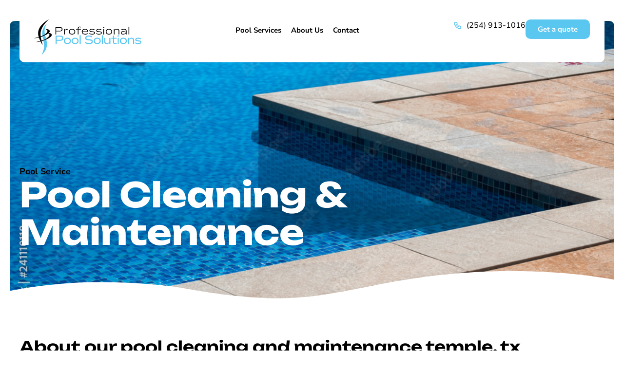

--- FILE ---
content_type: text/html; charset=UTF-8
request_url: https://pro-poolsolutions.com/services/pool-cleaning-maintenance/
body_size: 26934
content:
<!doctype html>
<html lang="en-US">
<head>
	<meta charset="UTF-8">
	<meta name="viewport" content="width=device-width, initial-scale=1">
	<link rel="profile" href="https://gmpg.org/xfn/11">
	<title>Swimming Pool Cleaning & Maintenance Service | Bell & McClennan Counties Texas | Professional Pool Solutions</title><style id="perfmatters-used-css">html{line-height:1.15;-webkit-text-size-adjust:100%;}*,:after,:before{box-sizing:border-box;}body{background-color:#fff;color:#333;font-family:-apple-system,BlinkMacSystemFont,Segoe UI,Roboto,Helvetica Neue,Arial,Noto Sans,sans-serif,Apple Color Emoji,Segoe UI Emoji,Segoe UI Symbol,Noto Color Emoji;font-size:1rem;font-weight:400;line-height:1.5;margin:0;-webkit-font-smoothing:antialiased;-moz-osx-font-smoothing:grayscale;}h1,h2,h3,h4,h5,h6{color:inherit;font-family:inherit;font-weight:500;line-height:1.2;margin-block-end:1rem;margin-block-start:.5rem;}h1{font-size:2.5rem;}h2{font-size:2rem;}h3{font-size:1.75rem;}h4{font-size:1.5rem;}p{margin-block-end:.9rem;margin-block-start:0;}a{background-color:transparent;color:#c36;text-decoration:none;}a:active,a:hover{color:#336;}a:not([href]):not([tabindex]),a:not([href]):not([tabindex]):focus,a:not([href]):not([tabindex]):hover{color:inherit;text-decoration:none;}a:not([href]):not([tabindex]):focus{outline:0;}b,strong{font-weight:bolder;}img{border-style:none;height:auto;max-width:100%;}[hidden],template{display:none;}@media print{*,:after,:before{background:transparent !important;box-shadow:none !important;color:#000 !important;text-shadow:none !important;}a,a:visited{text-decoration:underline;}a[href]:after{content:" (" attr(href) ")";}a[href^="#"]:after,a[href^="javascript:"]:after{content:"";}img,tr{-moz-column-break-inside:avoid;break-inside:avoid;}h2,h3,p{orphans:3;widows:3;}h2,h3{-moz-column-break-after:avoid;break-after:avoid;}}button,input,optgroup,select,textarea{font-family:inherit;font-size:1rem;line-height:1.5;margin:0;}button,input{overflow:visible;}button,select{text-transform:none;}[type=button],[type=reset],[type=submit],button{-webkit-appearance:button;width:auto;}[type=button],[type=submit],button{background-color:transparent;border:1px solid #c36;border-radius:3px;color:#c36;display:inline-block;font-size:1rem;font-weight:400;padding:.5rem 1rem;text-align:center;transition:all .3s;-webkit-user-select:none;-moz-user-select:none;user-select:none;white-space:nowrap;}[type=button]:focus:not(:focus-visible),[type=submit]:focus:not(:focus-visible),button:focus:not(:focus-visible){outline:none;}[type=button]:focus,[type=button]:hover,[type=submit]:focus,[type=submit]:hover,button:focus,button:hover{background-color:#c36;color:#fff;text-decoration:none;}[type=button]:not(:disabled),[type=submit]:not(:disabled),button:not(:disabled){cursor:pointer;}[type=checkbox],[type=radio]{box-sizing:border-box;padding:0;}[type=number]::-webkit-inner-spin-button,[type=number]::-webkit-outer-spin-button{height:auto;}[type=search]{-webkit-appearance:textfield;outline-offset:-2px;}[type=search]::-webkit-search-decoration{-webkit-appearance:none;}::-webkit-file-upload-button{-webkit-appearance:button;font:inherit;}dd,dl,dt,li,ol,ul{background:transparent;border:0;font-size:100%;margin-block-end:0;margin-block-start:0;outline:0;vertical-align:baseline;}.screen-reader-text{clip:rect(1px,1px,1px,1px);height:1px;overflow:hidden;position:absolute !important;width:1px;word-wrap:normal !important;}.screen-reader-text:focus{background-color:#eee;clip:auto !important;clip-path:none;color:#333;display:block;font-size:1rem;height:auto;left:5px;line-height:normal;padding:12px 24px;text-decoration:none;top:5px;width:auto;z-index:100000;}:root{--direction-multiplier:1;}body.rtl,html[dir=rtl]{--direction-multiplier:-1;}.elementor-screen-only,.screen-reader-text,.screen-reader-text span,.ui-helper-hidden-accessible{height:1px;margin:-1px;overflow:hidden;padding:0;position:absolute;top:-10000em;width:1px;clip:rect(0,0,0,0);border:0;}.elementor *,.elementor :after,.elementor :before{box-sizing:border-box;}.elementor a{box-shadow:none;text-decoration:none;}.elementor img{border:none;border-radius:0;box-shadow:none;height:auto;max-width:100%;}.elementor .elementor-widget:not(.elementor-widget-text-editor):not(.elementor-widget-theme-post-content) figure{margin:0;}.elementor-element{--flex-direction:initial;--flex-wrap:initial;--justify-content:initial;--align-items:initial;--align-content:initial;--gap:initial;--flex-basis:initial;--flex-grow:initial;--flex-shrink:initial;--order:initial;--align-self:initial;align-self:var(--align-self);flex-basis:var(--flex-basis);flex-grow:var(--flex-grow);flex-shrink:var(--flex-shrink);order:var(--order);}.elementor-element:where(.e-con-full,.elementor-widget){align-content:var(--align-content);align-items:var(--align-items);flex-direction:var(--flex-direction);flex-wrap:var(--flex-wrap);gap:var(--row-gap) var(--column-gap);justify-content:var(--justify-content);}.elementor-align-right{text-align:right;}.elementor-align-center .elementor-button,.elementor-align-left .elementor-button,.elementor-align-right .elementor-button{width:auto;}@media (max-width:767px){.elementor-mobile-align-left{text-align:left;}.elementor-mobile-align-center .elementor-button,.elementor-mobile-align-left .elementor-button,.elementor-mobile-align-right .elementor-button{width:auto;}}:root{--page-title-display:block;}@keyframes eicon-spin{0%{transform:rotate(0deg);}to{transform:rotate(359deg);}}.elementor-widget{position:relative;}.elementor-widget:not(:last-child){margin-bottom:var(--kit-widget-spacing,20px);}.elementor-widget:not(:last-child).elementor-absolute,.elementor-widget:not(:last-child).elementor-widget__width-auto,.elementor-widget:not(:last-child).elementor-widget__width-initial{margin-bottom:0;}.elementor-grid{display:grid;grid-column-gap:var(--grid-column-gap);grid-row-gap:var(--grid-row-gap);}.elementor-grid .elementor-grid-item{min-width:0;}.elementor-grid-4 .elementor-grid{grid-template-columns:repeat(4,1fr);}@media (min-width:1367px){#elementor-device-mode:after{content:"desktop";}}@media (min-width:-1){#elementor-device-mode:after{content:"widescreen";}}@media (max-width:1366px){#elementor-device-mode:after{content:"laptop";}}@media (max-width:-1){#elementor-device-mode:after{content:"tablet_extra";}}@media (max-width:1024px){#elementor-device-mode:after{content:"tablet";}}@media (max-width:-1){#elementor-device-mode:after{content:"mobile_extra";}}@media (max-width:767px){#elementor-device-mode:after{content:"mobile";}}@media (prefers-reduced-motion:no-preference){html{scroll-behavior:smooth;}}.e-con{--border-radius:0;--border-top-width:0px;--border-right-width:0px;--border-bottom-width:0px;--border-left-width:0px;--border-style:initial;--border-color:initial;--container-widget-width:100%;--container-widget-height:initial;--container-widget-flex-grow:0;--container-widget-align-self:initial;--content-width:min(100%,var(--container-max-width,1140px));--width:100%;--min-height:initial;--height:auto;--text-align:initial;--margin-top:0px;--margin-right:0px;--margin-bottom:0px;--margin-left:0px;--padding-top:var(--container-default-padding-top,10px);--padding-right:var(--container-default-padding-right,10px);--padding-bottom:var(--container-default-padding-bottom,10px);--padding-left:var(--container-default-padding-left,10px);--position:relative;--z-index:revert;--overflow:visible;--gap:var(--widgets-spacing,20px);--row-gap:var(--widgets-spacing-row,20px);--column-gap:var(--widgets-spacing-column,20px);--overlay-mix-blend-mode:initial;--overlay-opacity:1;--overlay-transition:.3s;--e-con-grid-template-columns:repeat(3,1fr);--e-con-grid-template-rows:repeat(2,1fr);border-radius:var(--border-radius);height:var(--height);min-height:var(--min-height);min-width:0;overflow:var(--overflow);position:var(--position);width:var(--width);z-index:var(--z-index);--flex-wrap-mobile:wrap;margin-block-end:var(--margin-block-end);margin-block-start:var(--margin-block-start);margin-inline-end:var(--margin-inline-end);margin-inline-start:var(--margin-inline-start);padding-inline-end:var(--padding-inline-end);padding-inline-start:var(--padding-inline-start);}.e-con:where(:not(.e-div-block-base)){transition:background var(--background-transition,.3s),border var(--border-transition,.3s),box-shadow var(--border-transition,.3s),transform var(--e-con-transform-transition-duration,.4s);}.e-con{--margin-block-start:var(--margin-top);--margin-block-end:var(--margin-bottom);--margin-inline-start:var(--margin-left);--margin-inline-end:var(--margin-right);--padding-inline-start:var(--padding-left);--padding-inline-end:var(--padding-right);--padding-block-start:var(--padding-top);--padding-block-end:var(--padding-bottom);--border-block-start-width:var(--border-top-width);--border-block-end-width:var(--border-bottom-width);--border-inline-start-width:var(--border-left-width);--border-inline-end-width:var(--border-right-width);}.e-con.e-flex{--flex-direction:column;--flex-basis:auto;--flex-grow:0;--flex-shrink:1;flex:var(--flex-grow) var(--flex-shrink) var(--flex-basis);}.e-con-full,.e-con>.e-con-inner{padding-block-end:var(--padding-block-end);padding-block-start:var(--padding-block-start);text-align:var(--text-align);}.e-con-full.e-flex,.e-con.e-flex>.e-con-inner{flex-direction:var(--flex-direction);}.e-con,.e-con>.e-con-inner{display:var(--display);}.e-con-boxed.e-flex{align-content:normal;align-items:normal;flex-direction:column;flex-wrap:nowrap;justify-content:normal;}.e-con-boxed{gap:initial;text-align:initial;}.e-con.e-flex>.e-con-inner{align-content:var(--align-content);align-items:var(--align-items);align-self:auto;flex-basis:auto;flex-grow:1;flex-shrink:1;flex-wrap:var(--flex-wrap);justify-content:var(--justify-content);}.e-con>.e-con-inner{gap:var(--row-gap) var(--column-gap);height:100%;margin:0 auto;max-width:var(--content-width);padding-inline-end:0;padding-inline-start:0;width:100%;}:is(.elementor-section-wrap,[data-elementor-id])>.e-con{--margin-left:auto;--margin-right:auto;max-width:min(100%,var(--width));}.e-con .elementor-widget.elementor-widget{margin-block-end:0;}.e-con:before,.e-con>.elementor-background-slideshow:before,.e-con>.elementor-motion-effects-container>.elementor-motion-effects-layer:before,:is(.e-con,.e-con>.e-con-inner)>.elementor-background-video-container:before{border-block-end-width:var(--border-block-end-width);border-block-start-width:var(--border-block-start-width);border-color:var(--border-color);border-inline-end-width:var(--border-inline-end-width);border-inline-start-width:var(--border-inline-start-width);border-radius:var(--border-radius);border-style:var(--border-style);content:var(--background-overlay);display:block;height:max(100% + var(--border-top-width) + var(--border-bottom-width),100%);left:calc(0px - var(--border-left-width));mix-blend-mode:var(--overlay-mix-blend-mode);opacity:var(--overlay-opacity);position:absolute;top:calc(0px - var(--border-top-width));transition:var(--overlay-transition,.3s);width:max(100% + var(--border-left-width) + var(--border-right-width),100%);}.e-con:before{transition:background var(--overlay-transition,.3s),border-radius var(--border-transition,.3s),opacity var(--overlay-transition,.3s);}.e-con>.elementor-background-slideshow,:is(.e-con,.e-con>.e-con-inner)>.elementor-background-video-container{border-block-end-width:var(--border-block-end-width);border-block-start-width:var(--border-block-start-width);border-color:var(--border-color);border-inline-end-width:var(--border-inline-end-width);border-inline-start-width:var(--border-inline-start-width);border-radius:var(--border-radius);border-style:var(--border-style);height:max(100% + var(--border-top-width) + var(--border-bottom-width),100%);left:calc(0px - var(--border-left-width));top:calc(0px - var(--border-top-width));width:max(100% + var(--border-left-width) + var(--border-right-width),100%);}@media (max-width:767px){:is(.e-con,.e-con>.e-con-inner)>.elementor-background-video-container.elementor-hidden-mobile{display:none;}}:is(.e-con,.e-con>.e-con-inner)>.elementor-background-video-container:before{z-index:1;}:is(.e-con,.e-con>.e-con-inner)>.elementor-background-slideshow:before{z-index:2;}.e-con .elementor-widget{min-width:0;}.e-con>.e-con-inner>.elementor-widget>.elementor-widget-container,.e-con>.elementor-widget>.elementor-widget-container{height:100%;}.e-con.e-con>.e-con-inner>.elementor-widget,.elementor.elementor .e-con>.elementor-widget{max-width:100%;}.e-con .elementor-widget:not(:last-child){--kit-widget-spacing:0px;}@media (max-width:767px){.e-con.e-flex{--width:100%;--flex-wrap:var(--flex-wrap-mobile);}}.elementor-element:where(:not(.e-con)):where(:not(.e-div-block-base)) .elementor-widget-container,.elementor-element:where(:not(.e-con)):where(:not(.e-div-block-base)):not(:has(.elementor-widget-container)){transition:background .3s,border .3s,border-radius .3s,box-shadow .3s,transform var(--e-transform-transition-duration,.4s);}.elementor-heading-title{line-height:1;margin:0;padding:0;}.elementor-button{background-color:#69727d;border-radius:3px;color:#fff;display:inline-block;font-size:15px;line-height:1;padding:12px 24px;fill:#fff;text-align:center;transition:all .3s;}.elementor-button:focus,.elementor-button:hover,.elementor-button:visited{color:#fff;}.elementor-button-content-wrapper{display:flex;flex-direction:row;gap:5px;justify-content:center;}.elementor-button-text{display:inline-block;}.elementor-button span{text-decoration:inherit;}.elementor-icon{color:#69727d;display:inline-block;font-size:50px;line-height:1;text-align:center;transition:all .3s;}.elementor-icon:hover{color:#69727d;}.elementor-icon i,.elementor-icon svg{display:block;height:1em;position:relative;width:1em;}.elementor-icon i:before,.elementor-icon svg:before{left:50%;position:absolute;transform:translateX(-50%);}.elementor-shape-square .elementor-icon{border-radius:0;}.animated{animation-duration:1.25s;}.animated.animated-slow{animation-duration:2s;}.animated.animated-fast{animation-duration:.75s;}.animated.infinite{animation-iteration-count:infinite;}.animated.reverse{animation-direction:reverse;animation-fill-mode:forwards;}@media (prefers-reduced-motion:reduce){.animated{animation:none !important;}}@media (max-width:767px){.elementor .elementor-hidden-mobile,.elementor .elementor-hidden-phone{display:none;}}@media (min-width:768px) and (max-width:1024px){.elementor .elementor-hidden-tablet{display:none;}}@media (min-width:1025px) and (max-width:1366px){.elementor .elementor-hidden-laptop{display:none;}}@media (min-width:1367px) and (max-width:99999px){.elementor .elementor-hidden-desktop{display:none;}}.elementor-widget-image{text-align:center;}.elementor-widget-image a{display:inline-block;}.elementor-widget-image a img[src$=".svg"]{width:48px;}.elementor-widget-image img{display:inline-block;vertical-align:middle;}.elementor-item:after,.elementor-item:before{display:block;position:absolute;transition:.3s;transition-timing-function:cubic-bezier(.58,.3,.005,1);}.elementor-item:not(:hover):not(:focus):not(.elementor-item-active):not(.highlighted):after,.elementor-item:not(:hover):not(:focus):not(.elementor-item-active):not(.highlighted):before{opacity:0;}.elementor-item-active:after,.elementor-item-active:before,.elementor-item.highlighted:after,.elementor-item.highlighted:before,.elementor-item:focus:after,.elementor-item:focus:before,.elementor-item:hover:after,.elementor-item:hover:before{transform:scale(1);}.elementor-nav-menu--main .elementor-nav-menu a{transition:.4s;}.elementor-nav-menu--main .elementor-nav-menu a,.elementor-nav-menu--main .elementor-nav-menu a.highlighted,.elementor-nav-menu--main .elementor-nav-menu a:focus,.elementor-nav-menu--main .elementor-nav-menu a:hover{padding:13px 20px;}.elementor-nav-menu--main .elementor-nav-menu a.current{background:#1f2124;color:#fff;}.elementor-nav-menu--main .elementor-nav-menu a.disabled{background:#3f444b;color:#88909b;}.elementor-nav-menu--main .elementor-nav-menu ul{border-style:solid;border-width:0;padding:0;position:absolute;width:12em;}.elementor-nav-menu--main .elementor-nav-menu span.scroll-down,.elementor-nav-menu--main .elementor-nav-menu span.scroll-up{background:#fff;display:none;height:20px;overflow:hidden;position:absolute;visibility:hidden;}.elementor-nav-menu--main .elementor-nav-menu span.scroll-down-arrow,.elementor-nav-menu--main .elementor-nav-menu span.scroll-up-arrow{border:8px dashed transparent;border-bottom:8px solid #33373d;height:0;inset-block-start:-2px;inset-inline-start:50%;margin-inline-start:-8px;overflow:hidden;position:absolute;width:0;}.elementor-nav-menu--main .elementor-nav-menu span.scroll-down-arrow{border-color:#33373d transparent transparent;border-style:solid dashed dashed;top:6px;}.elementor-nav-menu--layout-horizontal{display:flex;}.elementor-nav-menu--layout-horizontal .elementor-nav-menu{display:flex;flex-wrap:wrap;}.elementor-nav-menu--layout-horizontal .elementor-nav-menu a{flex-grow:1;white-space:nowrap;}.elementor-nav-menu--layout-horizontal .elementor-nav-menu>li{display:flex;}.elementor-nav-menu--layout-horizontal .elementor-nav-menu>li ul,.elementor-nav-menu--layout-horizontal .elementor-nav-menu>li>.scroll-down{top:100% !important;}.elementor-nav-menu--layout-horizontal .elementor-nav-menu>li:not(:first-child)>a{margin-inline-start:var(--e-nav-menu-horizontal-menu-item-margin);}.elementor-nav-menu--layout-horizontal .elementor-nav-menu>li:not(:first-child)>.scroll-down,.elementor-nav-menu--layout-horizontal .elementor-nav-menu>li:not(:first-child)>.scroll-up,.elementor-nav-menu--layout-horizontal .elementor-nav-menu>li:not(:first-child)>ul{inset-inline-start:var(--e-nav-menu-horizontal-menu-item-margin) !important;}.elementor-nav-menu--layout-horizontal .elementor-nav-menu>li:not(:last-child)>a{margin-inline-end:var(--e-nav-menu-horizontal-menu-item-margin);}.elementor-nav-menu--layout-horizontal .elementor-nav-menu>li:not(:last-child):after{align-self:center;border-color:var(--e-nav-menu-divider-color,#000);border-left-style:var(--e-nav-menu-divider-style,solid);border-left-width:var(--e-nav-menu-divider-width,2px);content:var(--e-nav-menu-divider-content,none);height:var(--e-nav-menu-divider-height,35%);}.elementor-nav-menu__align-right .elementor-nav-menu{justify-content:flex-end;margin-left:auto;}.elementor-nav-menu__align-left .elementor-nav-menu{justify-content:flex-start;margin-right:auto;}.elementor-nav-menu__align-start .elementor-nav-menu{justify-content:flex-start;margin-inline-end:auto;}.elementor-nav-menu__align-start .elementor-nav-menu--layout-vertical>ul>li>a{justify-content:flex-start;}.elementor-nav-menu__align-end .elementor-nav-menu{justify-content:flex-end;margin-inline-start:auto;}.elementor-nav-menu__align-center .elementor-nav-menu{justify-content:center;margin-inline-end:auto;margin-inline-start:auto;}.elementor-nav-menu__align-center .elementor-nav-menu--layout-vertical>ul>li>a{justify-content:center;}.elementor-nav-menu__align-justify .elementor-nav-menu--layout-horizontal .elementor-nav-menu{width:100%;}.elementor-widget-nav-menu .elementor-widget-container,.elementor-widget-nav-menu:not(:has(.elementor-widget-container)):not([class*=elementor-hidden-]){display:flex;flex-direction:column;}.elementor-nav-menu{position:relative;z-index:2;}.elementor-nav-menu:after{clear:both;content:" ";display:block;font:0/0 serif;height:0;overflow:hidden;visibility:hidden;}.elementor-nav-menu,.elementor-nav-menu li,.elementor-nav-menu ul{display:block;line-height:normal;list-style:none;margin:0;padding:0;-webkit-tap-highlight-color:rgba(0,0,0,0);}.elementor-nav-menu ul{display:none;}.elementor-nav-menu ul ul a,.elementor-nav-menu ul ul a:active,.elementor-nav-menu ul ul a:focus,.elementor-nav-menu ul ul a:hover{border-left:16px solid transparent;}.elementor-nav-menu ul ul ul a,.elementor-nav-menu ul ul ul a:active,.elementor-nav-menu ul ul ul a:focus,.elementor-nav-menu ul ul ul a:hover{border-left:24px solid transparent;}.elementor-nav-menu ul ul ul ul a,.elementor-nav-menu ul ul ul ul a:active,.elementor-nav-menu ul ul ul ul a:focus,.elementor-nav-menu ul ul ul ul a:hover{border-left:32px solid transparent;}.elementor-nav-menu ul ul ul ul ul a,.elementor-nav-menu ul ul ul ul ul a:active,.elementor-nav-menu ul ul ul ul ul a:focus,.elementor-nav-menu ul ul ul ul ul a:hover{border-left:40px solid transparent;}.elementor-nav-menu a,.elementor-nav-menu li{position:relative;}.elementor-nav-menu li{border-width:0;}.elementor-nav-menu a{align-items:center;display:flex;}.elementor-nav-menu a,.elementor-nav-menu a:focus,.elementor-nav-menu a:hover{line-height:20px;padding:10px 20px;}.elementor-nav-menu a.current{background:#1f2124;color:#fff;}.elementor-nav-menu a.disabled{color:#88909b;cursor:not-allowed;}.elementor-nav-menu .e-plus-icon:before{content:"+";}.elementor-nav-menu .sub-arrow{align-items:center;display:flex;line-height:1;margin-block-end:-10px;margin-block-start:-10px;padding:10px;padding-inline-end:0;}.elementor-nav-menu .sub-arrow i{pointer-events:none;}.elementor-nav-menu .sub-arrow .fa.fa-chevron-down,.elementor-nav-menu .sub-arrow .fas.fa-chevron-down{font-size:.7em;}.elementor-nav-menu .sub-arrow .e-font-icon-svg{height:1em;width:1em;}.elementor-nav-menu .sub-arrow .e-font-icon-svg.fa-svg-chevron-down{height:.7em;width:.7em;}.elementor-nav-menu--dropdown .elementor-item.elementor-item-active,.elementor-nav-menu--dropdown .elementor-item.highlighted,.elementor-nav-menu--dropdown .elementor-item:focus,.elementor-nav-menu--dropdown .elementor-item:hover,.elementor-sub-item.elementor-item-active,.elementor-sub-item.highlighted,.elementor-sub-item:focus,.elementor-sub-item:hover{background-color:#3f444b;color:#fff;}.elementor-nav-menu--dropdown{background-color:#fff;font-size:13px;}.elementor-nav-menu--dropdown-none .elementor-menu-toggle,.elementor-nav-menu--dropdown-none .elementor-nav-menu--dropdown{display:none;}.elementor-nav-menu--dropdown.elementor-nav-menu__container{margin-top:10px;overflow-x:hidden;overflow-y:auto;transform-origin:top;transition:max-height .3s,transform .3s;}.elementor-nav-menu--dropdown a{color:#33373d;}ul.elementor-nav-menu--dropdown a,ul.elementor-nav-menu--dropdown a:focus,ul.elementor-nav-menu--dropdown a:hover{border-inline-start:8px solid transparent;text-shadow:none;}.elementor-nav-menu__text-align-center .elementor-nav-menu--dropdown .elementor-nav-menu a{justify-content:center;}@keyframes hide-scroll{0%,to{overflow:hidden;}}.elementor-widget.elementor-icon-list--layout-inline .elementor-widget-container,.elementor-widget:not(:has(.elementor-widget-container)) .elementor-widget-container{overflow:hidden;}.elementor-widget .elementor-icon-list-items.elementor-inline-items{display:flex;flex-wrap:wrap;margin-inline:-8px;}.elementor-widget .elementor-icon-list-items.elementor-inline-items .elementor-inline-item{word-break:break-word;}.elementor-widget .elementor-icon-list-items.elementor-inline-items .elementor-icon-list-item{margin-inline:8px;}.elementor-widget .elementor-icon-list-items.elementor-inline-items .elementor-icon-list-item:after{border-width:0;border-inline-start-width:1px;border-style:solid;height:100%;inset-inline-end:-8px;inset-inline-start:auto;position:relative;width:auto;}.elementor-widget .elementor-icon-list-items{list-style-type:none;margin:0;padding:0;}.elementor-widget .elementor-icon-list-item{margin:0;padding:0;position:relative;}.elementor-widget .elementor-icon-list-item:after{inset-block-end:0;position:absolute;width:100%;}.elementor-widget .elementor-icon-list-item,.elementor-widget .elementor-icon-list-item a{align-items:var(--icon-vertical-align,center);display:flex;font-size:inherit;}.elementor-widget .elementor-icon-list-icon+.elementor-icon-list-text{align-self:center;padding-inline-start:5px;}.elementor-widget .elementor-icon-list-icon{display:flex;inset-block-start:var(--icon-vertical-offset,initial);position:relative;}.elementor-widget .elementor-icon-list-icon svg{height:var(--e-icon-list-icon-size,1em);width:var(--e-icon-list-icon-size,1em);}.elementor-widget.elementor-widget-icon-list .elementor-icon-list-icon{text-align:var(--e-icon-list-icon-align);}.elementor-widget.elementor-widget-icon-list .elementor-icon-list-icon svg{margin:var(--e-icon-list-icon-margin,0 calc(var(--e-icon-list-icon-size,1em) * .25) 0 0);}.elementor-widget.elementor-list-item-link-full_width a{width:100%;}.elementor-widget.elementor-align-right .elementor-icon-list-item,.elementor-widget.elementor-align-right .elementor-icon-list-item a{justify-content:flex-end;text-align:right;}.elementor-widget.elementor-align-right .elementor-icon-list-items{justify-content:flex-end;}.elementor-widget:not(.elementor-align-right) .elementor-icon-list-item:after{inset-inline-start:0;}.elementor-widget:not(.elementor-align-left) .elementor-icon-list-item:after{inset-inline-end:0;}@media (min-width:-1){.elementor-widget:not(.elementor-widescreen-align-right) .elementor-icon-list-item:after{inset-inline-start:0;}.elementor-widget:not(.elementor-widescreen-align-left) .elementor-icon-list-item:after{inset-inline-end:0;}}@media (max-width:1366px){.elementor-widget:not(.elementor-laptop-align-right) .elementor-icon-list-item:after{inset-inline-start:0;}.elementor-widget:not(.elementor-laptop-align-left) .elementor-icon-list-item:after{inset-inline-end:0;}}@media (max-width:-1){.elementor-widget:not(.elementor-tablet_extra-align-right) .elementor-icon-list-item:after{inset-inline-start:0;}.elementor-widget:not(.elementor-tablet_extra-align-left) .elementor-icon-list-item:after{inset-inline-end:0;}}@media (max-width:1024px){.elementor-widget:not(.elementor-tablet-align-right) .elementor-icon-list-item:after{inset-inline-start:0;}.elementor-widget:not(.elementor-tablet-align-left) .elementor-icon-list-item:after{inset-inline-end:0;}}@media (max-width:-1){.elementor-widget:not(.elementor-mobile_extra-align-right) .elementor-icon-list-item:after{inset-inline-start:0;}.elementor-widget:not(.elementor-mobile_extra-align-left) .elementor-icon-list-item:after{inset-inline-end:0;}}@media (max-width:767px){.elementor-widget.elementor-mobile-align-left .elementor-icon-list-item,.elementor-widget.elementor-mobile-align-left .elementor-icon-list-item a{justify-content:flex-start;text-align:left;}.elementor-widget.elementor-mobile-align-left .elementor-inline-items{justify-content:flex-start;}.elementor-widget:not(.elementor-mobile-align-right) .elementor-icon-list-item:after{inset-inline-start:0;}.elementor-widget:not(.elementor-mobile-align-left) .elementor-icon-list-item:after{inset-inline-end:0;}}#left-area ul.elementor-icon-list-items,.elementor .elementor-element ul.elementor-icon-list-items,.elementor-edit-area .elementor-element ul.elementor-icon-list-items{padding:0;}.elementor-icon-list-items .elementor-icon-list-item .elementor-icon-list-text{display:inline-block;}.elementor-icon-list-items .elementor-icon-list-item .elementor-icon-list-text a,.elementor-icon-list-items .elementor-icon-list-item .elementor-icon-list-text span{display:inline;}.elementor-widget-social-icons:not(.elementor-grid-0):not(.elementor-grid-tablet-0):not(.elementor-grid-mobile-0) .elementor-grid{display:inline-grid;}.elementor-widget-social-icons .elementor-grid{grid-column-gap:var(--grid-column-gap,5px);grid-row-gap:var(--grid-row-gap,5px);grid-template-columns:var(--grid-template-columns);justify-content:var(--justify-content,center);justify-items:var(--justify-content,center);}.elementor-icon.elementor-social-icon{font-size:var(--icon-size,25px);height:calc(var(--icon-size,25px) + 2 * var(--icon-padding,.5em));line-height:var(--icon-size,25px);width:calc(var(--icon-size,25px) + 2 * var(--icon-padding,.5em));}.elementor-social-icon{--e-social-icon-icon-color:#fff;align-items:center;background-color:#69727d;cursor:pointer;display:inline-flex;justify-content:center;text-align:center;}.elementor-social-icon svg{fill:var(--e-social-icon-icon-color);}.elementor-social-icon:last-child{margin:0;}.elementor-social-icon:hover{color:#fff;opacity:.9;}.elementor-widget-heading .elementor-heading-title[class*=elementor-size-]>a{color:inherit;font-size:inherit;line-height:inherit;}.elementor-shape{direction:ltr;left:0;line-height:0;overflow:hidden;position:absolute;width:100%;}.elementor-shape-top{top:-1px;}.elementor-shape-top:not([data-negative=false]) svg{z-index:-1;}.elementor-shape-bottom{bottom:-1px;}.elementor-shape-bottom:not([data-negative=true]) svg{z-index:-1;}.elementor-shape[data-negative=false].elementor-shape-bottom,.elementor-shape[data-negative=true].elementor-shape-top{transform:rotate(180deg);}.elementor-shape svg{display:block;left:50%;position:relative;transform:translateX(-50%);width:calc(100% + 1.3px);}.elementor-shape .elementor-shape-fill{fill:#fff;transform:rotateY(0deg);transform-origin:center;}h1.has-background,h2.has-background,h3.has-background,h4.has-background,h5.has-background,h6.has-background{padding:1.25em 2.375em;}h1.has-text-align-left[style*=writing-mode]:where([style*=vertical-lr]),h1.has-text-align-right[style*=writing-mode]:where([style*=vertical-rl]),h2.has-text-align-left[style*=writing-mode]:where([style*=vertical-lr]),h2.has-text-align-right[style*=writing-mode]:where([style*=vertical-rl]),h3.has-text-align-left[style*=writing-mode]:where([style*=vertical-lr]),h3.has-text-align-right[style*=writing-mode]:where([style*=vertical-rl]),h4.has-text-align-left[style*=writing-mode]:where([style*=vertical-lr]),h4.has-text-align-right[style*=writing-mode]:where([style*=vertical-rl]),h5.has-text-align-left[style*=writing-mode]:where([style*=vertical-lr]),h5.has-text-align-right[style*=writing-mode]:where([style*=vertical-rl]),h6.has-text-align-left[style*=writing-mode]:where([style*=vertical-lr]),h6.has-text-align-right[style*=writing-mode]:where([style*=vertical-rl]){rotate:180deg;}:root :where(p.has-background){padding:1.25em 2.375em;}:where(p.has-text-color:not(.has-link-color)) a{color:inherit;}p.has-text-align-left[style*="writing-mode:vertical-lr"],p.has-text-align-right[style*="writing-mode:vertical-rl"]{rotate:180deg;}.wp-block-columns{align-items:normal !important;box-sizing:border-box;display:flex;flex-wrap:wrap !important;}@media (min-width:782px){.wp-block-columns{flex-wrap:nowrap !important;}}.wp-block-columns.are-vertically-aligned-center{align-items:center;}@media (max-width:781px){.wp-block-columns:not(.is-not-stacked-on-mobile)>.wp-block-column{flex-basis:100% !important;}}@media (min-width:782px){.wp-block-columns:not(.is-not-stacked-on-mobile)>.wp-block-column{flex-basis:0;flex-grow:1;}.wp-block-columns:not(.is-not-stacked-on-mobile)>.wp-block-column[style*=flex-basis]{flex-grow:0;}}:where(.wp-block-columns){margin-bottom:1.75em;}:where(.wp-block-columns.has-background){padding:1.25em 2.375em;}.wp-block-column{flex-grow:1;min-width:0;overflow-wrap:break-word;word-break:break-word;}.wp-block-column.is-vertically-aligned-center{align-self:center;}.wp-block-column.is-vertically-aligned-bottom,.wp-block-column.is-vertically-aligned-center,.wp-block-column.is-vertically-aligned-top{width:100%;}.wp-block-buttons{box-sizing:border-box;}.wp-block-buttons>.wp-block-button{display:inline-block;margin:0;}.wp-block-buttons.is-content-justification-left{justify-content:flex-start;}.wp-block-buttons.is-content-justification-center{justify-content:center;}.wp-block-buttons:not(.is-content-justification-space-between,.is-content-justification-right,.is-content-justification-left,.is-content-justification-center) .wp-block-button.aligncenter{margin-left:auto;margin-right:auto;width:100%;}.wp-block-buttons[style*=text-decoration] .wp-block-button,.wp-block-buttons[style*=text-decoration] .wp-block-button__link{text-decoration:inherit;}.wp-block-buttons .wp-block-button__link{width:100%;}</style>
<meta name='robots' content='max-image-preview:large, max-snippet:-1, max-video-preview:-1' />
<link rel="canonical" href="https://pro-poolsolutions.com/services/pool-cleaning-maintenance/">
<meta name="description" content="About our pool cleaning and maintenance temple, tx services During our pool cleaning &amp; maintenance Temple, TX services, we treat every pool with the utmost">
<meta property="og:title" content="Swimming Pool Cleaning &amp; Maintenance Service | Bell &amp; McClennan Counties Texas | Professional Pool Solutions">
<meta property="og:type" content="article">
<meta property="og:image" content="https://pro-poolsolutions.com/wp-content/uploads/2025/05/Pool-Cleaning-Maintenance-Temple-TX-feature.jpg">
<meta property="og:image:width" content="900">
<meta property="og:image:height" content="450">
<meta property="og:image:alt" content="Swimming Pool Cleaning &amp; Maintenance">
<meta property="og:description" content="About our pool cleaning and maintenance temple, tx services During our pool cleaning &amp; maintenance Temple, TX services, we treat every pool with the utmost">
<meta property="og:url" content="https://pro-poolsolutions.com/services/pool-cleaning-maintenance/">
<meta property="og:locale" content="en_US">
<meta property="og:site_name" content="Pro Pool Solutions">
<meta property="article:published_time" content="2025-05-22T09:10:19+00:00">
<meta property="article:modified_time" content="2025-12-20T22:35:53+00:00">
<meta property="og:updated_time" content="2025-12-20T22:35:53+00:00">
<meta name="twitter:card" content="summary_large_image">
<meta name="twitter:image" content="https://pro-poolsolutions.com/wp-content/uploads/2025/05/Pool-Cleaning-Maintenance-Temple-TX-feature.jpg">
<style id='wp-img-auto-sizes-contain-inline-css'>
img:is([sizes=auto i],[sizes^="auto," i]){contain-intrinsic-size:3000px 1500px}
/*# sourceURL=wp-img-auto-sizes-contain-inline-css */
</style>
<link rel="stylesheet" id="wp-block-library-css" media="all" data-pmdelayedstyle="https://pro-poolsolutions.com/wp-includes/css/dist/block-library/style.min.css?ver=6.9">
<style id='global-styles-inline-css'>
:root{--wp--preset--aspect-ratio--square: 1;--wp--preset--aspect-ratio--4-3: 4/3;--wp--preset--aspect-ratio--3-4: 3/4;--wp--preset--aspect-ratio--3-2: 3/2;--wp--preset--aspect-ratio--2-3: 2/3;--wp--preset--aspect-ratio--16-9: 16/9;--wp--preset--aspect-ratio--9-16: 9/16;--wp--preset--color--black: #000000;--wp--preset--color--cyan-bluish-gray: #abb8c3;--wp--preset--color--white: #ffffff;--wp--preset--color--pale-pink: #f78da7;--wp--preset--color--vivid-red: #cf2e2e;--wp--preset--color--luminous-vivid-orange: #ff6900;--wp--preset--color--luminous-vivid-amber: #fcb900;--wp--preset--color--light-green-cyan: #7bdcb5;--wp--preset--color--vivid-green-cyan: #00d084;--wp--preset--color--pale-cyan-blue: #8ed1fc;--wp--preset--color--vivid-cyan-blue: #0693e3;--wp--preset--color--vivid-purple: #9b51e0;--wp--preset--gradient--vivid-cyan-blue-to-vivid-purple: linear-gradient(135deg,rgb(6,147,227) 0%,rgb(155,81,224) 100%);--wp--preset--gradient--light-green-cyan-to-vivid-green-cyan: linear-gradient(135deg,rgb(122,220,180) 0%,rgb(0,208,130) 100%);--wp--preset--gradient--luminous-vivid-amber-to-luminous-vivid-orange: linear-gradient(135deg,rgb(252,185,0) 0%,rgb(255,105,0) 100%);--wp--preset--gradient--luminous-vivid-orange-to-vivid-red: linear-gradient(135deg,rgb(255,105,0) 0%,rgb(207,46,46) 100%);--wp--preset--gradient--very-light-gray-to-cyan-bluish-gray: linear-gradient(135deg,rgb(238,238,238) 0%,rgb(169,184,195) 100%);--wp--preset--gradient--cool-to-warm-spectrum: linear-gradient(135deg,rgb(74,234,220) 0%,rgb(151,120,209) 20%,rgb(207,42,186) 40%,rgb(238,44,130) 60%,rgb(251,105,98) 80%,rgb(254,248,76) 100%);--wp--preset--gradient--blush-light-purple: linear-gradient(135deg,rgb(255,206,236) 0%,rgb(152,150,240) 100%);--wp--preset--gradient--blush-bordeaux: linear-gradient(135deg,rgb(254,205,165) 0%,rgb(254,45,45) 50%,rgb(107,0,62) 100%);--wp--preset--gradient--luminous-dusk: linear-gradient(135deg,rgb(255,203,112) 0%,rgb(199,81,192) 50%,rgb(65,88,208) 100%);--wp--preset--gradient--pale-ocean: linear-gradient(135deg,rgb(255,245,203) 0%,rgb(182,227,212) 50%,rgb(51,167,181) 100%);--wp--preset--gradient--electric-grass: linear-gradient(135deg,rgb(202,248,128) 0%,rgb(113,206,126) 100%);--wp--preset--gradient--midnight: linear-gradient(135deg,rgb(2,3,129) 0%,rgb(40,116,252) 100%);--wp--preset--font-size--small: 13px;--wp--preset--font-size--medium: 20px;--wp--preset--font-size--large: 36px;--wp--preset--font-size--x-large: 42px;--wp--preset--spacing--20: 0.44rem;--wp--preset--spacing--30: 0.67rem;--wp--preset--spacing--40: 1rem;--wp--preset--spacing--50: 1.5rem;--wp--preset--spacing--60: 2.25rem;--wp--preset--spacing--70: 3.38rem;--wp--preset--spacing--80: 5.06rem;--wp--preset--shadow--natural: 6px 6px 9px rgba(0, 0, 0, 0.2);--wp--preset--shadow--deep: 12px 12px 50px rgba(0, 0, 0, 0.4);--wp--preset--shadow--sharp: 6px 6px 0px rgba(0, 0, 0, 0.2);--wp--preset--shadow--outlined: 6px 6px 0px -3px rgb(255, 255, 255), 6px 6px rgb(0, 0, 0);--wp--preset--shadow--crisp: 6px 6px 0px rgb(0, 0, 0);}:root { --wp--style--global--content-size: 800px;--wp--style--global--wide-size: 1200px; }:where(body) { margin: 0; }.wp-site-blocks > .alignleft { float: left; margin-right: 2em; }.wp-site-blocks > .alignright { float: right; margin-left: 2em; }.wp-site-blocks > .aligncenter { justify-content: center; margin-left: auto; margin-right: auto; }:where(.wp-site-blocks) > * { margin-block-start: 24px; margin-block-end: 0; }:where(.wp-site-blocks) > :first-child { margin-block-start: 0; }:where(.wp-site-blocks) > :last-child { margin-block-end: 0; }:root { --wp--style--block-gap: 24px; }:root :where(.is-layout-flow) > :first-child{margin-block-start: 0;}:root :where(.is-layout-flow) > :last-child{margin-block-end: 0;}:root :where(.is-layout-flow) > *{margin-block-start: 24px;margin-block-end: 0;}:root :where(.is-layout-constrained) > :first-child{margin-block-start: 0;}:root :where(.is-layout-constrained) > :last-child{margin-block-end: 0;}:root :where(.is-layout-constrained) > *{margin-block-start: 24px;margin-block-end: 0;}:root :where(.is-layout-flex){gap: 24px;}:root :where(.is-layout-grid){gap: 24px;}.is-layout-flow > .alignleft{float: left;margin-inline-start: 0;margin-inline-end: 2em;}.is-layout-flow > .alignright{float: right;margin-inline-start: 2em;margin-inline-end: 0;}.is-layout-flow > .aligncenter{margin-left: auto !important;margin-right: auto !important;}.is-layout-constrained > .alignleft{float: left;margin-inline-start: 0;margin-inline-end: 2em;}.is-layout-constrained > .alignright{float: right;margin-inline-start: 2em;margin-inline-end: 0;}.is-layout-constrained > .aligncenter{margin-left: auto !important;margin-right: auto !important;}.is-layout-constrained > :where(:not(.alignleft):not(.alignright):not(.alignfull)){max-width: var(--wp--style--global--content-size);margin-left: auto !important;margin-right: auto !important;}.is-layout-constrained > .alignwide{max-width: var(--wp--style--global--wide-size);}body .is-layout-flex{display: flex;}.is-layout-flex{flex-wrap: wrap;align-items: center;}.is-layout-flex > :is(*, div){margin: 0;}body .is-layout-grid{display: grid;}.is-layout-grid > :is(*, div){margin: 0;}body{padding-top: 0px;padding-right: 0px;padding-bottom: 0px;padding-left: 0px;}a:where(:not(.wp-element-button)){text-decoration: underline;}:root :where(.wp-element-button, .wp-block-button__link){background-color: #32373c;border-width: 0;color: #fff;font-family: inherit;font-size: inherit;font-style: inherit;font-weight: inherit;letter-spacing: inherit;line-height: inherit;padding-top: calc(0.667em + 2px);padding-right: calc(1.333em + 2px);padding-bottom: calc(0.667em + 2px);padding-left: calc(1.333em + 2px);text-decoration: none;text-transform: inherit;}.has-black-color{color: var(--wp--preset--color--black) !important;}.has-cyan-bluish-gray-color{color: var(--wp--preset--color--cyan-bluish-gray) !important;}.has-white-color{color: var(--wp--preset--color--white) !important;}.has-pale-pink-color{color: var(--wp--preset--color--pale-pink) !important;}.has-vivid-red-color{color: var(--wp--preset--color--vivid-red) !important;}.has-luminous-vivid-orange-color{color: var(--wp--preset--color--luminous-vivid-orange) !important;}.has-luminous-vivid-amber-color{color: var(--wp--preset--color--luminous-vivid-amber) !important;}.has-light-green-cyan-color{color: var(--wp--preset--color--light-green-cyan) !important;}.has-vivid-green-cyan-color{color: var(--wp--preset--color--vivid-green-cyan) !important;}.has-pale-cyan-blue-color{color: var(--wp--preset--color--pale-cyan-blue) !important;}.has-vivid-cyan-blue-color{color: var(--wp--preset--color--vivid-cyan-blue) !important;}.has-vivid-purple-color{color: var(--wp--preset--color--vivid-purple) !important;}.has-black-background-color{background-color: var(--wp--preset--color--black) !important;}.has-cyan-bluish-gray-background-color{background-color: var(--wp--preset--color--cyan-bluish-gray) !important;}.has-white-background-color{background-color: var(--wp--preset--color--white) !important;}.has-pale-pink-background-color{background-color: var(--wp--preset--color--pale-pink) !important;}.has-vivid-red-background-color{background-color: var(--wp--preset--color--vivid-red) !important;}.has-luminous-vivid-orange-background-color{background-color: var(--wp--preset--color--luminous-vivid-orange) !important;}.has-luminous-vivid-amber-background-color{background-color: var(--wp--preset--color--luminous-vivid-amber) !important;}.has-light-green-cyan-background-color{background-color: var(--wp--preset--color--light-green-cyan) !important;}.has-vivid-green-cyan-background-color{background-color: var(--wp--preset--color--vivid-green-cyan) !important;}.has-pale-cyan-blue-background-color{background-color: var(--wp--preset--color--pale-cyan-blue) !important;}.has-vivid-cyan-blue-background-color{background-color: var(--wp--preset--color--vivid-cyan-blue) !important;}.has-vivid-purple-background-color{background-color: var(--wp--preset--color--vivid-purple) !important;}.has-black-border-color{border-color: var(--wp--preset--color--black) !important;}.has-cyan-bluish-gray-border-color{border-color: var(--wp--preset--color--cyan-bluish-gray) !important;}.has-white-border-color{border-color: var(--wp--preset--color--white) !important;}.has-pale-pink-border-color{border-color: var(--wp--preset--color--pale-pink) !important;}.has-vivid-red-border-color{border-color: var(--wp--preset--color--vivid-red) !important;}.has-luminous-vivid-orange-border-color{border-color: var(--wp--preset--color--luminous-vivid-orange) !important;}.has-luminous-vivid-amber-border-color{border-color: var(--wp--preset--color--luminous-vivid-amber) !important;}.has-light-green-cyan-border-color{border-color: var(--wp--preset--color--light-green-cyan) !important;}.has-vivid-green-cyan-border-color{border-color: var(--wp--preset--color--vivid-green-cyan) !important;}.has-pale-cyan-blue-border-color{border-color: var(--wp--preset--color--pale-cyan-blue) !important;}.has-vivid-cyan-blue-border-color{border-color: var(--wp--preset--color--vivid-cyan-blue) !important;}.has-vivid-purple-border-color{border-color: var(--wp--preset--color--vivid-purple) !important;}.has-vivid-cyan-blue-to-vivid-purple-gradient-background{background: var(--wp--preset--gradient--vivid-cyan-blue-to-vivid-purple) !important;}.has-light-green-cyan-to-vivid-green-cyan-gradient-background{background: var(--wp--preset--gradient--light-green-cyan-to-vivid-green-cyan) !important;}.has-luminous-vivid-amber-to-luminous-vivid-orange-gradient-background{background: var(--wp--preset--gradient--luminous-vivid-amber-to-luminous-vivid-orange) !important;}.has-luminous-vivid-orange-to-vivid-red-gradient-background{background: var(--wp--preset--gradient--luminous-vivid-orange-to-vivid-red) !important;}.has-very-light-gray-to-cyan-bluish-gray-gradient-background{background: var(--wp--preset--gradient--very-light-gray-to-cyan-bluish-gray) !important;}.has-cool-to-warm-spectrum-gradient-background{background: var(--wp--preset--gradient--cool-to-warm-spectrum) !important;}.has-blush-light-purple-gradient-background{background: var(--wp--preset--gradient--blush-light-purple) !important;}.has-blush-bordeaux-gradient-background{background: var(--wp--preset--gradient--blush-bordeaux) !important;}.has-luminous-dusk-gradient-background{background: var(--wp--preset--gradient--luminous-dusk) !important;}.has-pale-ocean-gradient-background{background: var(--wp--preset--gradient--pale-ocean) !important;}.has-electric-grass-gradient-background{background: var(--wp--preset--gradient--electric-grass) !important;}.has-midnight-gradient-background{background: var(--wp--preset--gradient--midnight) !important;}.has-small-font-size{font-size: var(--wp--preset--font-size--small) !important;}.has-medium-font-size{font-size: var(--wp--preset--font-size--medium) !important;}.has-large-font-size{font-size: var(--wp--preset--font-size--large) !important;}.has-x-large-font-size{font-size: var(--wp--preset--font-size--x-large) !important;}
:root :where(.wp-block-pullquote){font-size: 1.5em;line-height: 1.6;}
/*# sourceURL=global-styles-inline-css */
</style>
<link rel="stylesheet" id="hello-elementor-css" media="all" data-pmdelayedstyle="https://pro-poolsolutions.com/wp-content/themes/hello-elementor/assets/css/reset.css?ver=3.4.5">
<link rel="stylesheet" id="hello-elementor-theme-style-css" media="all" data-pmdelayedstyle="https://pro-poolsolutions.com/wp-content/themes/hello-elementor/assets/css/theme.css?ver=3.4.5">
<link rel="stylesheet" id="hello-elementor-header-footer-css" media="all" data-pmdelayedstyle="https://pro-poolsolutions.com/wp-content/themes/hello-elementor/assets/css/header-footer.css?ver=3.4.5">
<link rel="stylesheet" id="elementor-frontend-css" media="all" data-pmdelayedstyle="https://pro-poolsolutions.com/wp-content/uploads/elementor/css/custom-frontend.min.css?ver=1768406720">
<style id='elementor-frontend-inline-css'>
.elementor-416 .elementor-element.elementor-element-6b58d55:not(.elementor-motion-effects-element-type-background), .elementor-416 .elementor-element.elementor-element-6b58d55 > .elementor-motion-effects-container > .elementor-motion-effects-layer{background-image:url("https://pro-poolsolutions.com/wp-content/uploads/2025/05/AdobeStock_241110118_Preview.jpeg");}
/*# sourceURL=elementor-frontend-inline-css */
</style>
<link rel='stylesheet' id='elementor-post-8-css' href='https://pro-poolsolutions.com/wp-content/uploads/elementor/css/post-8.css?ver=1768406720' media='all' />
<link rel="stylesheet" id="widget-image-css" media="all" data-pmdelayedstyle="https://pro-poolsolutions.com/wp-content/plugins/elementor/assets/css/widget-image.min.css?ver=3.34.1">
<link rel="stylesheet" id="widget-nav-menu-css" media="all" data-pmdelayedstyle="https://pro-poolsolutions.com/wp-content/uploads/elementor/css/custom-pro-widget-nav-menu.min.css?ver=1768406720">
<link rel="stylesheet" id="widget-icon-list-css" media="all" data-pmdelayedstyle="https://pro-poolsolutions.com/wp-content/uploads/elementor/css/custom-widget-icon-list.min.css?ver=1768406720">
<link rel="stylesheet" id="widget-post-info-css" media="all" data-pmdelayedstyle="https://pro-poolsolutions.com/wp-content/plugins/elementor-pro/assets/css/widget-post-info.min.css?ver=3.34.0">
<link rel="stylesheet" id="widget-social-icons-css" media="all" data-pmdelayedstyle="https://pro-poolsolutions.com/wp-content/plugins/elementor/assets/css/widget-social-icons.min.css?ver=3.34.1">
<link rel="stylesheet" id="e-apple-webkit-css" media="all" data-pmdelayedstyle="https://pro-poolsolutions.com/wp-content/uploads/elementor/css/custom-apple-webkit.min.css?ver=1768406720">
<link rel="stylesheet" id="widget-heading-css" media="all" data-pmdelayedstyle="https://pro-poolsolutions.com/wp-content/plugins/elementor/assets/css/widget-heading.min.css?ver=3.34.1">
<link rel="stylesheet" id="e-shapes-css" media="all" data-pmdelayedstyle="https://pro-poolsolutions.com/wp-content/plugins/elementor/assets/css/conditionals/shapes.min.css?ver=3.34.1">
<link rel='stylesheet' id='swiper-css' href='https://pro-poolsolutions.com/wp-content/plugins/elementor/assets/lib/swiper/v8/css/swiper.min.css?ver=8.4.5' media='all' />
<link rel='stylesheet' id='e-swiper-css' href='https://pro-poolsolutions.com/wp-content/plugins/elementor/assets/css/conditionals/e-swiper.min.css?ver=3.34.1' media='all' />
<link rel='stylesheet' id='widget-loop-common-css' href='https://pro-poolsolutions.com/wp-content/plugins/elementor-pro/assets/css/widget-loop-common.min.css?ver=3.34.0' media='all' />
<link rel='stylesheet' id='widget-loop-carousel-css' href='https://pro-poolsolutions.com/wp-content/plugins/elementor-pro/assets/css/widget-loop-carousel.min.css?ver=3.34.0' media='all' />
<link rel='stylesheet' id='elementor-post-31-css' href='https://pro-poolsolutions.com/wp-content/uploads/elementor/css/post-31.css?ver=1768406720' media='all' />
<link rel='stylesheet' id='elementor-post-29-css' href='https://pro-poolsolutions.com/wp-content/uploads/elementor/css/post-29.css?ver=1768406720' media='all' />
<link rel='stylesheet' id='elementor-post-416-css' href='https://pro-poolsolutions.com/wp-content/uploads/elementor/css/post-416.css?ver=1768407860' media='all' />
<link rel="stylesheet" id="hello-elementor-child-style-css" media="all" data-pmdelayedstyle="https://pro-poolsolutions.com/wp-content/cache/perfmatters/pro-poolsolutions.com/minify/6305ee5e1a7e.style.min.css?ver=2.0.0">
<link rel="stylesheet" id="elementor-gf-local-unbounded-css" href="https://pro-poolsolutions.com/wp-content/cache/perfmatters/pro-poolsolutions.com/minify/997fb542eecd.unbounded.min.css?ver=1757433952" media="all">
<link rel="stylesheet" id="elementor-gf-local-nunitosans-css" href="https://pro-poolsolutions.com/wp-content/cache/perfmatters/pro-poolsolutions.com/minify/89c420ce6ee4.nunitosans.min.css?ver=1757433957" media="all">
<script src="https://pro-poolsolutions.com/wp-includes/js/jquery/jquery.min.js?ver=3.7.1" id="jquery-core-js" type="pmdelayedscript" data-cfasync="false" data-no-optimize="1" data-no-defer="1" data-no-minify="1"></script>
<script src="https://pro-poolsolutions.com/wp-includes/js/jquery/jquery-migrate.min.js?ver=3.4.1" id="jquery-migrate-js" type="pmdelayedscript" data-cfasync="false" data-no-optimize="1" data-no-defer="1" data-no-minify="1"></script>
  
        <style>
            body.elementor-editor-active * {
                animation: none !important;
                transition: none !important;
            }
        </style>
        <script async src="https://pro-poolsolutions.com/wp-content/uploads/perfmatters/gtagv4.js?id=G-K7S5NLLWND" type="pmdelayedscript" data-cfasync="false" data-no-optimize="1" data-no-defer="1" data-no-minify="1"></script><script type="pmdelayedscript" data-cfasync="false" data-no-optimize="1" data-no-defer="1" data-no-minify="1">window.dataLayer = window.dataLayer || [];function gtag(){dataLayer.push(arguments);}gtag("js", new Date());gtag("config", "G-K7S5NLLWND");</script><meta name="generator" content="Elementor 3.34.1; features: e_font_icon_svg, additional_custom_breakpoints; settings: css_print_method-external, google_font-enabled, font_display-auto">
<!-- Google tag (gtag.js) -->
<script async src="https://www.googletagmanager.com/gtag/js?id=G-KQ5J4K5KM9" type="pmdelayedscript" data-cfasync="false" data-no-optimize="1" data-no-defer="1" data-no-minify="1"></script>
<script type="pmdelayedscript" data-cfasync="false" data-no-optimize="1" data-no-defer="1" data-no-minify="1">
  window.dataLayer = window.dataLayer || [];
  function gtag(){dataLayer.push(arguments);}
  gtag('js', new Date());

  gtag('config', 'G-KQ5J4K5KM9');
</script>
			<style>
				.e-con.e-parent:nth-of-type(n+4):not(.e-lazyloaded):not(.e-no-lazyload),
				.e-con.e-parent:nth-of-type(n+4):not(.e-lazyloaded):not(.e-no-lazyload) * {
					background-image: none !important;
				}
				@media screen and (max-height: 1024px) {
					.e-con.e-parent:nth-of-type(n+3):not(.e-lazyloaded):not(.e-no-lazyload),
					.e-con.e-parent:nth-of-type(n+3):not(.e-lazyloaded):not(.e-no-lazyload) * {
						background-image: none !important;
					}
				}
				@media screen and (max-height: 640px) {
					.e-con.e-parent:nth-of-type(n+2):not(.e-lazyloaded):not(.e-no-lazyload),
					.e-con.e-parent:nth-of-type(n+2):not(.e-lazyloaded):not(.e-no-lazyload) * {
						background-image: none !important;
					}
				}
			</style>
			<link rel="icon" href="https://pro-poolsolutions.com/wp-content/uploads/2025/05/cropped-professional-pool-solutions-logo-icon-32x32.png" sizes="32x32" />
<link rel="icon" href="https://pro-poolsolutions.com/wp-content/uploads/2025/05/cropped-professional-pool-solutions-logo-icon-192x192.png" sizes="192x192" />
<link rel="apple-touch-icon" href="https://pro-poolsolutions.com/wp-content/uploads/2025/05/cropped-professional-pool-solutions-logo-icon-180x180.png" />
<meta name="msapplication-TileImage" content="https://pro-poolsolutions.com/wp-content/uploads/2025/05/cropped-professional-pool-solutions-logo-icon-270x270.png" />
		<style id="wp-custom-css">
			/* Website Header */
.header-margin {
    margin-bottom: -135px;
}
@media(max-width:768px) {
    .header-margin {
        margin-bottom: -138px;
    }
}

/* Hide Desktop/Mobile */
@media(min-width:767px) {
    .hide-desktop {
        display: none !important;
    }
}

@media(max-width:767px) {
    .hide-mobile {
        display: none !important;
    }
}

/* Text Selection Color */
::-moz-selection {
    background-color: auto;
    color: auto;
}

::selection {
    background-color: auto;
    color: auto;
}

/* Recaptcha Alert */
.elementor-alert {
    display: none;
}

/* Typography */
body {
    font-family: "Nunito Sans", sans-serif;
    font-size: 15px;
    color: #000;
}

h1,
h2,
h3,
h4
{
    font-family: "Unbounded", sans-serif;
    color: #000;
    font-weight: 600;
	line-height: 100%;
}

h1 {
    font-size: 60px !important;
    line-height: 70px !important;
}

@media(max-width:768px) {
    h1 {
        font-size: 40px !important;
         line-height: 50px !important;
    }
}

@media(max-width:360px) {
    h1 {
        font-size: 30px !important;
        line-height: 40px !important;
    }
}

h2 {
    font-size: 42px !important;
    line-height: 52px !important;
}

@media(max-width:768px) {
    h2 {
        font-size: 35px !important;
        line-height: 45px !important;
    }
}

@media(max-width:360px) {
    h2 {
        font-size: 30px !important;
        line-height: 40px !important;
    }
}

h3 {
    font-size: 32px !important;
    line-height: 42px !important;
}

@media(max-width:768px) {
    h3 {
        font-size: 28px !important;
        line-height: 38px !important;
    }
}

@media(max-width:360px) {
    h3 {
        font-size: 28px !important;
        line-height: 38px !important;
    }
}

h4 {
    font-size: 22px !important;
    line-height: 32px !important;
}

@media(max-width:768px) {
    h4 {
        font-size: 20px !important;
        line-height: 30px !important;
    }
}

h5 {
    font-family: "Unbounded", sans-serif;
    font-size: 18px !important;
    font-weight: 700 !important;
}

h6 {
    font-family: "Unbounded", sans-serif;
    font-weight: 700 !important;
    font-size: 15px !important;
}

.hxl, .hxl .elementor-heading-title {
    font-size: 70px !important;
    line-height: 1.1em !important;
    font-family: "Unbounded", sans-serif;
    font-weight: 700;
	color: #fff;
}
@media(max-width:768px) {
    .hxl,
    .hxl .elementor-heading-title {
        font-size:40px !important;
    }
}
@media(max-width:360px) {
    .hxl,
    .hxl .elementor-heading-title {
        font-size:30px !important;
    }
}

.subhead {
    font-size: 18px !important;
    font-weight: 700 !important;
}
.color-white{
    color: #fff !important;
}

p {
    font-family: "Nunito Sans", sans-serif;
    font-weight: 400;
    font-size: 15px;
}
.fw-700 p{
    font-weight: 700 !important;
}

a {
    color: #5AC7F1;
}

a:hover {
    color: #000;
}

p a {
    color: #5AC7F1;
}

p a:hover {
    color: #000;
}

/* Copyright */
.copyright {
    font-size: 12px;
    color: #000;
}

.copyright a {
    color: #000;
}

.copyright a:hover {
    color: #5AC7F1;
}

/* Nav Menu Text */
.elementor-nav-menu .menu-title a {
    font-size: 1em;
	font-weight: 700;
}
.elementor-nav-menu a {
    font-size: 1em;
    color: #000;
}
.elementor-nav-menu a:hover {
    color: #5AC7F1;
}

/** Buttons **/
/* Primary Button */
.elementor-button,
.elementor-button:visited,
a.elementor-cta__button.elementor-button.elementor-size-sm,
button.elementor-button.elementor-size-sm,
.wp-block-button__link {
    font-family: "Nunito Sans", sans-serif;
    text-transform: auto;
    font-size: 15px;
    line-height: 16px !important;
    font-weight: 700;
    color: #fff;
    background: #5AC7F1;
    border: 0;
    border-radius: 10px;
    padding: 12px 25px;
    cursor: pointer;
    transition: all 0.2s ease-in-out;
}

.elementor-button:hover,
a.elementor-cta__button.elementor-button.elementor-size-sm:hover,
button.elementor-button.elementor-size-sm:hover,
.wp-block-button__link:hover {
    color: #5AC7F1 !important;
    background: #000;
}

/* Secondary Button */
.btn-2 .elementor-button {
    color: #5AC7F1;
    background: #fff;
}

.btn-2 .elementor-button:hover {
    color: #5AC7F1;
    background: #000;
}

.btn-3 .elementor-button {
    color: #000 !important;
    background-color: transparent !important;
    font-family: "Nunito Sans", sans-serif;
    text-transform: capitalize;
    font-size: 15px;
    font-weight: 700 !important;
    border: 0;
    border-radius: 10px;
    padding: 0;
    cursor: pointer;
    transition: all 0.2s ease-in-out;
}

.btn-3 .elementor-button:hover {
    text-decoration: underline !important;
}

/* Gutenberg */
.wp-block-image.is-style-rounded img {
    border-radius: 10px;
}

:where(.wp-block-columns.is-layout-flex) {
    gap: 4em;
}

@media (max-width:768px) {
    :where(.wp-block-columns.is-layout-flex) {
        gap: 1em;
    }
}


/* new-css */
.home-banner{
    width: calc(100% - 40px) !important;
    margin: 50px auto 0px auto !important;
}
.center-sec {
    width: calc(100% - 40px) !important;
    margin: 0 auto;
    position: relative;
}
.center-sec::after{
    content: '';
    position: absolute;
    width: calc(100% + 40px);
    height: 100%;
    background-color: #e6fcff;
    top: 0;
    left: -20px;
    z-index: -1;
}
.footer-heading h4,
.box-heading h4{
    font-family: "Nunito Sans", sans-serif;
    margin-top: 0 !important;
    font-weight: 700 !important;
}
.category-desc{
    width: calc(100% - 60px) !important;
    margin: 0 auto;
    left: 50% !important;
    transform: translate(-50%, 20px) !important;
}
.height-400 .e-loop-item > .elementor-element{
    height: 400px;
}
.height-600 .e-loop-item > .elementor-element{
    height: 630px;
}
.recaptcha-text,
.recaptcha-text a{
    color: #fff !important;
}
.recaptcha-text a:hover{
    color: #5AC7F1;
}
.elementor-form .elementor-button {
    border-radius: 10px;
    width: 100% !important;
}
.head-white h2{
    color: #fff !important;
}
.single-services .bg-heading{
    padding: 10px !important;
}

/* .single-services .wp-block-columns{
    padding: 20px 0px !important;
} */
.single-services p{
    margin-bottom: 15px !important;
}
.single-services h2,
.single-services h3,
.single-services h4{
    margin-bottom: 15px;
}
.object-contain img{
    object-fit: contain !important;
}
.padding-20{
    padding: 20px !important;
}
.single-services ul{
    margin-top: 15px;
}
.single-services ul li,
.single-services ol li{
    margin-bottom: 10px;
}
.service-main-box{
    cursor: pointer;
}
.service-main-box:hover .category-desc{
    transform: translate(-50%, 0px) !important;
}
.service-main-box .category-desc .hide-btn{
    opacity: 0;
	transition: all .3s;
}
.service-main-box:hover .category-desc .hide-btn{
    opacity: 1;
}
.service-main-box .category-text{
    display: -webkit-box;
    -webkit-line-clamp: 2;
    -webkit-box-orient: vertical;  
    overflow: hidden;
}
.service-main-box:hover::before{
    background: #5AC7F1 !important;
    background: linear-gradient(180deg, rgba(90, 199, 241, 0.8) 0%, rgba(90, 199, 241, 0.8) 0%);
}
.service-box .elementor-widget-image,
.service-box:hover .elementor-widget-image{
    overflow: hidden;
    transition: all .5s;
    border-radius: 10px;
}
.service-box:hover .elementor-widget-image img{
    transform: scale(1.2) !important;
    transition: all .3s;
}



@media(max-width: 1024px){
    .height-400 .e-loop-item > .elementor-element,
    .height-600 .e-loop-item > .elementor-element{
        height: 380px !important;
    }
    .single-services .wp-block-image img{
        height: 400px;
    }
}

@media(max-width: 767px){
    .single-services .wp-block-image img{
        height: 300px;
    }
}
		</style>
		<noscript><style>.perfmatters-lazy[data-src]{display:none !important;}</style></noscript><style>body .perfmatters-lazy-css-bg:not([data-ll-status=entered]),body .perfmatters-lazy-css-bg:not([data-ll-status=entered]) *,body .perfmatters-lazy-css-bg:not([data-ll-status=entered])::before,body .perfmatters-lazy-css-bg:not([data-ll-status=entered])::after,body .perfmatters-lazy-css-bg:not([data-ll-status=entered]) *::before,body .perfmatters-lazy-css-bg:not([data-ll-status=entered]) *::after{background-image:none!important;will-change:transform;transition:opacity 0.025s ease-in,transform 0.025s ease-in!important;}</style></head>
<body class="wp-singular services-template-default single single-services postid-332 wp-custom-logo wp-embed-responsive wp-theme-hello-elementor wp-child-theme-hello-theme-child hello-elementor-default elementor-default elementor-kit-8 elementor-page-416">


<a class="skip-link screen-reader-text" href="#content">Skip to content</a>

		<header data-elementor-type="header" data-elementor-id="31" class="elementor elementor-31 elementor-location-header" data-elementor-post-type="elementor_library">
			<header class="elementor-element elementor-element-63e650a header-margin  e-flex e-con-boxed e-con e-parent" data-id="63e650a" data-element_type="container" data-settings="{&quot;background_background&quot;:&quot;classic&quot;}">
					<div class="e-con-inner">
		<div class="elementor-element elementor-element-a620ddc e-con-full e-flex e-con e-child" data-id="a620ddc" data-element_type="container" data-settings="{&quot;background_background&quot;:&quot;classic&quot;}">
				<div class="elementor-element elementor-element-22bc5dd elementor-widget elementor-widget-theme-site-logo elementor-widget-image" data-id="22bc5dd" data-element_type="widget" data-widget_type="theme-site-logo.default">
				<div class="elementor-widget-container">
											<a href="https://pro-poolsolutions.com">
			<img width="24" height="8" src="data:image/svg+xml,%3Csvg%20xmlns=&#039;http://www.w3.org/2000/svg&#039;%20width=&#039;24&#039;%20height=&#039;8&#039;%20viewBox=&#039;0%200%2024%208&#039;%3E%3C/svg%3E" class="attachment-full size-full wp-image-70 perfmatters-lazy" alt="Professional pool solutions logo black" data-src="https://pro-poolsolutions.com/wp-content/uploads/2025/05/professional-pool-solutions-logo-black.svg" /><noscript><img width="24" height="8" src="https://pro-poolsolutions.com/wp-content/uploads/2025/05/professional-pool-solutions-logo-black.svg" class="attachment-full size-full wp-image-70" alt="Professional pool solutions logo black" /></noscript>				</a>
											</div>
				</div>
				<div class="elementor-element elementor-element-18ef18c6 elementor-nav-menu--dropdown-none elementor-hidden-mobile elementor-nav-menu__align-center elementor-hidden-tablet elementor-widget elementor-widget-nav-menu" data-id="18ef18c6" data-element_type="widget" data-settings="{&quot;submenu_icon&quot;:{&quot;value&quot;:&quot;&lt;i aria-hidden=\&quot;true\&quot; class=\&quot;\&quot;&gt;&lt;\/i&gt;&quot;,&quot;library&quot;:&quot;&quot;},&quot;layout&quot;:&quot;horizontal&quot;}" data-widget_type="nav-menu.default">
				<div class="elementor-widget-container">
								<nav aria-label="Menu" class="elementor-nav-menu--main elementor-nav-menu__container elementor-nav-menu--layout-horizontal e--pointer-none">
				<ul id="menu-1-18ef18c6" class="elementor-nav-menu"><li class="menu-item menu-item-type-taxonomy menu-item-object-services-category current-services-ancestor current-menu-parent current-services-parent menu-item-87"><a href="https://pro-poolsolutions.com/services-category/pool-service/" class="elementor-item">Pool Services</a></li>
<li class="menu-item menu-item-type-post_type menu-item-object-page menu-item-89"><a href="https://pro-poolsolutions.com/our-company/" class="elementor-item">About Us</a></li>
<li class="menu-item menu-item-type-custom menu-item-object-custom menu-item-135"><a href="/#contact" class="elementor-item elementor-item-anchor">Contact</a></li>
</ul>			</nav>
						<nav class="elementor-nav-menu--dropdown elementor-nav-menu__container" aria-hidden="true">
				<ul id="menu-2-18ef18c6" class="elementor-nav-menu"><li class="menu-item menu-item-type-taxonomy menu-item-object-services-category current-services-ancestor current-menu-parent current-services-parent menu-item-87"><a href="https://pro-poolsolutions.com/services-category/pool-service/" class="elementor-item" tabindex="-1">Pool Services</a></li>
<li class="menu-item menu-item-type-post_type menu-item-object-page menu-item-89"><a href="https://pro-poolsolutions.com/our-company/" class="elementor-item" tabindex="-1">About Us</a></li>
<li class="menu-item menu-item-type-custom menu-item-object-custom menu-item-135"><a href="/#contact" class="elementor-item elementor-item-anchor" tabindex="-1">Contact</a></li>
</ul>			</nav>
						</div>
				</div>
				<div class="elementor-element elementor-element-42982a6 elementor-icon-list--layout-traditional elementor-list-item-link-full_width elementor-widget elementor-widget-icon-list" data-id="42982a6" data-element_type="widget" data-widget_type="icon-list.default">
				<div class="elementor-widget-container">
							<ul class="elementor-icon-list-items">
							<li class="elementor-icon-list-item">
											<a href="tel:+12549131016">

												<span class="elementor-icon-list-icon">
							<svg xmlns="http://www.w3.org/2000/svg" width="24" height="24" viewBox="0 0 24 24" fill="none" stroke="currentColor" stroke-width="2" stroke-linecap="round" stroke-linejoin="round" class="icon icon-tabler icons-tabler-outline icon-tabler-phone"><path stroke="none" d="M0 0h24v24H0z" fill="none"></path><path d="M5 4h4l2 5l-2.5 1.5a11 11 0 0 0 5 5l1.5 -2.5l5 2v4a2 2 0 0 1 -2 2a16 16 0 0 1 -15 -15a2 2 0 0 1 2 -2"></path></svg>						</span>
										<span class="elementor-icon-list-text">(254) 913-1016</span>
											</a>
									</li>
						</ul>
						</div>
				</div>
				<div class="elementor-element elementor-element-4b603d4 elementor-align-right elementor-hidden-mobile elementor-widget elementor-widget-button" data-id="4b603d4" data-element_type="widget" data-widget_type="button.default">
				<div class="elementor-widget-container">
									<div class="elementor-button-wrapper">
					<a class="elementor-button elementor-button-link elementor-size-sm" href="/#contact">
						<span class="elementor-button-content-wrapper">
									<span class="elementor-button-text">Get a quote</span>
					</span>
					</a>
				</div>
								</div>
				</div>
				<div class="elementor-element elementor-element-3dd58cf7 elementor-hidden-desktop elementor-hidden-laptop elementor-widget elementor-widget-html" data-id="3dd58cf7" data-element_type="widget" data-widget_type="html.default">
				<div class="elementor-widget-container">
					<button class="hamburger hamburger--clean" type="button" aria-label="Mobile Menu">
<div class="hamburger-box">
<div class="hamburger-inner"></div>
</div>
</button>
<script type="pmdelayedscript" data-cfasync="false" data-no-optimize="1" data-no-defer="1" data-no-minify="1">
document.addEventListener('DOMContentLoaded', function() {
jQuery(function($){
$('.hamburger').click(function(){
$('.hamburger--clean').toggleClass('is-active');
});
});
});
</script>

<style>
    
.hamburger {
   padding: 20px 10px 10px 10px; /* Icon padding, keep, easier for mobile user to click */
   background-color: transparent;/* Change to a color if you would like the navicon to have a background color */
   transform: scale(1); /* Edit this to change the size of the icon */
   display: inline-block;
   cursor: pointer;
   transition-property: opacity, filter;
   transition-duration: 0.3s;
   transition-timing-function: linear;
   font: inherit;
   color: inherit;
   text-transform: none;
   border: 0;
   margin: 0;
   overflow: visible;
   z-index: 99;
   position: relative;
}

.hamburger:hover {
background-color: transparent;
}

.hamburger:focus {
background-color: transparent;
outline:0;
}

.hamburger-box {
   width: 50px; /* width of the container, needs to be atleast that of the lines below */
   height: 25px;
   display: inline-block;
   position: relative;
}

.hamburger-inner {
   display: block;
   top: 50%;
   margin-top: -4px;
}

.hamburger-inner,
.hamburger-inner::before,
.hamburger-inner::after {
   width: 50px; /* width of the lines */
   height: 2px; /* height of the lines */
   background-color: #1E224F; /* Color of the lines before the icon is active*/
   border-radius: 4px; /* Border radius of the lines */
   position: absolute;
   transition-property: all;
   transition-duration: 0.4s;
   transition-timing-function: ease;
   right:0;
}


.hamburger-inner:after {
   width: 25px;
   right: 0px;
}

.hamburger:hover .hamburger-inner::after {
   width: 50px;
   transform: translateX(0px);
}

.hamburger-inner::before,
.hamburger-inner::after {
   content: "";
   display: block;
}

.hamburger-inner::before {
   top: -10px; /* Spacing of the top line, can't be changed */
}

.hamburger-inner::after {
   bottom: -10px; /* Spacing of the bottom line, can't be changed */
}

.hamburger.is-active .hamburger-inner,
.hamburger.is-active .hamburger-inner::before,
.hamburger.is-active .hamburger-inner::after {
   background-color: #fff; /* Color of the lines after the icon is active */
}

/* Clean */
.hamburger--clean .hamburger-inner {
  transition: transform 0.4s ease, background-color 0s 0.1s cubic-bezier(0.645, 0.045, 0.355, 1), width 0.4s ease; }
  .hamburger--clean .hamburger-inner::before, .hamburger--clean .hamburger-inner::after {
    transition: transform 0.4s ease, width 0.4s ease; }
    
    .hamburger--clean .hamburger-inner::before{
        transform-origin: 80% 0;
    }
    
    .hamburger--clean .hamburger-inner::after {
        transform-origin: 90% 80%;
    }

.hamburger--clean.is-active .hamburger-inner {
  width:0;
   }
  .hamburger--clean.is-active .hamburger-inner::before {
    transform: rotate(-45deg);
    width: 50px;
    }
  .hamburger--clean.is-active .hamburger-inner::after {
    transform: translateY(5px) rotate(45deg);
    width: 50px;
    }
</style> 				</div>
				</div>
		<div class="elementor-element elementor-element-18bf7b17 e-con-full e-flex e-con e-child" data-id="18bf7b17" data-element_type="container" id="rightsection" data-settings="{&quot;background_background&quot;:&quot;classic&quot;}">
				<div class="elementor-element elementor-element-27e63f35 elementor-nav-menu__align-start elementor-nav-menu--dropdown-none elementor-widget elementor-widget-nav-menu" data-id="27e63f35" data-element_type="widget" data-settings="{&quot;layout&quot;:&quot;vertical&quot;,&quot;submenu_icon&quot;:{&quot;value&quot;:&quot;&lt;svg aria-hidden=\&quot;true\&quot; class=\&quot;e-font-icon-svg e-fas-caret-down\&quot; viewBox=\&quot;0 0 320 512\&quot; xmlns=\&quot;http:\/\/www.w3.org\/2000\/svg\&quot;&gt;&lt;path d=\&quot;M31.3 192h257.3c17.8 0 26.7 21.5 14.1 34.1L174.1 354.8c-7.8 7.8-20.5 7.8-28.3 0L17.2 226.1C4.6 213.5 13.5 192 31.3 192z\&quot;&gt;&lt;\/path&gt;&lt;\/svg&gt;&quot;,&quot;library&quot;:&quot;fa-solid&quot;}}" data-widget_type="nav-menu.default">
				<div class="elementor-widget-container">
								<nav aria-label="Menu" class="elementor-nav-menu--main elementor-nav-menu__container elementor-nav-menu--layout-vertical e--pointer-none">
				<ul id="menu-1-27e63f35" class="elementor-nav-menu sm-vertical"><li class="menu-item menu-item-type-taxonomy menu-item-object-services-category current-services-ancestor current-menu-parent current-services-parent menu-item-87"><a href="https://pro-poolsolutions.com/services-category/pool-service/" class="elementor-item">Pool Services</a></li>
<li class="menu-item menu-item-type-post_type menu-item-object-page menu-item-89"><a href="https://pro-poolsolutions.com/our-company/" class="elementor-item">About Us</a></li>
<li class="menu-item menu-item-type-custom menu-item-object-custom menu-item-135"><a href="/#contact" class="elementor-item elementor-item-anchor">Contact</a></li>
</ul>			</nav>
						<nav class="elementor-nav-menu--dropdown elementor-nav-menu__container" aria-hidden="true">
				<ul id="menu-2-27e63f35" class="elementor-nav-menu sm-vertical"><li class="menu-item menu-item-type-taxonomy menu-item-object-services-category current-services-ancestor current-menu-parent current-services-parent menu-item-87"><a href="https://pro-poolsolutions.com/services-category/pool-service/" class="elementor-item" tabindex="-1">Pool Services</a></li>
<li class="menu-item menu-item-type-post_type menu-item-object-page menu-item-89"><a href="https://pro-poolsolutions.com/our-company/" class="elementor-item" tabindex="-1">About Us</a></li>
<li class="menu-item menu-item-type-custom menu-item-object-custom menu-item-135"><a href="/#contact" class="elementor-item elementor-item-anchor" tabindex="-1">Contact</a></li>
</ul>			</nav>
						</div>
				</div>
				<div class="elementor-element elementor-element-56f6eaf8 elementor-widget elementor-widget-html" data-id="56f6eaf8" data-element_type="widget" data-widget_type="html.default">
				<div class="elementor-widget-container">
					<style>
#rightsection{
   position: fixed;
   top: 0;
   left: 0;
   width: 100%;
   height: 100%;
   pointer-events: none;
   overflow-y: hidden;
   z-index: 99997;
   -webkit-clip-path: polygon(0 0, 100% 0%, 100% 0, 0 0);
   clip-path: polygon(0 0, 100% 0%, 100% 0, 0 0);
   transition: clip-path .0s;
}

#rightsection.active {
   pointer-events: all;
   -webkit-clip-path: polygon(0 0, 100% 0%, 100% 100%, 0 100%);
   clip-path: polygon(0 0, 100% 0%, 100% 100%, 0 100%);
   transition: -webkit-clip-path .7s cubic-bezier(0.165, 0.840, 0.440, 1.000), clip-path .7s cubic-bezier(0.165, 0.840, 0.440, 1.000);
}

#rightsection.active.closing {
   -webkit-clip-path: polygon(0 100%, 100% 100%, 100% 100%, 0% 100%);
   clip-path: polygon(0 100%, 100% 100%, 100% 100%, 0% 100%);
   pointer-events: none;
}
</style>

<script type="pmdelayedscript" data-cfasync="false" data-no-optimize="1" data-no-defer="1" data-no-minify="1"> 
document.addEventListener('DOMContentLoaded', function () {
   jQuery(function ($) {
       
       $('#rightsection a').click(function(){
          $('.hamburger').eq(0).click();
      });

      let events = ['click', 'scroll'];
      if (window.innerWidth > 1024) {
         events.push('mousemove');
      } else {
         $('#rightsection').show();
      }

      function lazyLoadNavImages() {
         $('#rightsection').show();
         events.forEach(e => document.removeEventListener(e, lazyLoadNavImages));
      }
      events.forEach(e => document.addEventListener(e, lazyLoadNavImages));

      $('.hamburger').click(function () {
         $('#rightsection').addClass('active');
         if ($('.hamburger').hasClass('is-active')) {
            document.body.style.overflow = 'hidden';
            document.querySelector('html').overflow = 'hidden';
         } else {
            document.body.style.removeProperty("overflow");
            document.documentElement.style.removeProperty("overflow");
            $('#rightsection').addClass('closing');
            setTimeout(function(){
                $('#rightsection').removeClass('active');
                $('#rightsection').removeClass('closing');
            },700);
         }
      });

      function keyPress(e) {
         if (e.key == "Escape") {
            if ($('.hamburger').hasClass('is-active')) {
               $('.hamburger').click();
            }
         }
      }
      document.addEventListener("keyup", keyPress);
   });
});
</script>					</div>
				</div>
				</div>
				</div>
					</div>
				</header>
				</header>
				<div data-elementor-type="single-page" data-elementor-id="416" class="elementor elementor-416 elementor-location-single post-332 services type-services status-publish has-post-thumbnail hentry services-category-pool-service" data-elementor-post-type="elementor_library">
			<div class="elementor-element elementor-element-6b58d55 home-banner e-flex e-con-boxed e-con e-parent" data-id="6b58d55" data-element_type="container" data-settings="{&quot;background_background&quot;:&quot;classic&quot;,&quot;shape_divider_bottom&quot;:&quot;waves&quot;}">
					<div class="e-con-inner">
				<div class="elementor-shape elementor-shape-bottom" aria-hidden="true" data-negative="false">
			<svg xmlns="http://www.w3.org/2000/svg" viewBox="0 0 1000 100" preserveAspectRatio="none">
	<path class="elementor-shape-fill" d="M421.9,6.5c22.6-2.5,51.5,0.4,75.5,5.3c23.6,4.9,70.9,23.5,100.5,35.7c75.8,32.2,133.7,44.5,192.6,49.7
	c23.6,2.1,48.7,3.5,103.4-2.5c54.7-6,106.2-25.6,106.2-25.6V0H0v30.3c0,0,72,32.6,158.4,30.5c39.2-0.7,92.8-6.7,134-22.4
	c21.2-8.1,52.2-18.2,79.7-24.2C399.3,7.9,411.6,7.5,421.9,6.5z"/>
</svg>		</div>
		<div class="elementor-element elementor-element-763c1ca e-con-full e-flex e-con e-child" data-id="763c1ca" data-element_type="container">
				<div class="elementor-element elementor-element-8c3c932 subhead elementor-widget elementor-widget-heading" data-id="8c3c932" data-element_type="widget" data-widget_type="heading.default">
				<div class="elementor-widget-container">
					<div class="elementor-heading-title elementor-size-default"><a href="https://pro-poolsolutions.com/services-category/pool-service/" rel="tag">Pool Service</a></div>				</div>
				</div>
				<div class="elementor-element elementor-element-1127631 hxl elementor-widget elementor-widget-heading" data-id="1127631" data-element_type="widget" data-widget_type="heading.default">
				<div class="elementor-widget-container">
					<h1 class="elementor-heading-title elementor-size-default">Pool Cleaning &amp; Maintenance</h1>				</div>
				</div>
				</div>
					</div>
				</div>
		<div class="elementor-element elementor-element-9c39693 e-flex e-con-boxed e-con e-parent" data-id="9c39693" data-element_type="container">
					<div class="e-con-inner">
				<div class="elementor-element elementor-element-e668616 elementor-widget elementor-widget-theme-post-content" data-id="e668616" data-element_type="widget" data-widget_type="theme-post-content.default">
				<div class="elementor-widget-container">
					
<div class="wp-block-columns is-layout-flex wp-container-core-columns-is-layout-28f84493 wp-block-columns-is-layout-flex">
<div class="wp-block-column is-layout-flow wp-block-column-is-layout-flow">
<h3 class="wp-block-heading">About our pool cleaning and maintenance temple, tx services</h3>



<p>During our pool cleaning &amp; maintenance Temple, TX services, we treat every pool with the utmost care and attention, as if it were our own. At Professional Pool Solutions, we know how it important it is to have a clean and well-maintained pool, not just for aesthetics, but for the safety and enjoyment of all who use it. That is why we take our time to ensure your pool is properly cared for and maintained, so that it can remain in optimal condition all year round.</p>



<p>Our trained technicians will conduct a thorough and comprehensive pool cleaning that includes everything from meticulously brushing your pool walls and floor, to blowing off your deck to remove debris and leaves. In addition to our thorough cleaning process, we also inspect and assess your pool equipment, such as your pumps, heaters, and filters, during each visit to ensure that everything is running smoothly. Our goal is to catch and address any potential issues early, to help prevent costly repairs down the line and to ensure your pool is kept operating at its best! If you are looking for a more detailed&nbsp;<a href="https://pro-poolsolutions.com/pool-services/pool-inspections" target="_blank" rel="noreferrer noopener">pool inspection</a>, Professional Pool Solutions can assist you as well!</p>



<p>When you choose our pool cleaning &amp; maintenance Temple, TX services, you can have peace of mind knowing that your pool is receiving the highest level of attention and care. Trust Professional Pool Solutions today, so you can enjoy a clean, well maintained pool now, and in the future!</p>
</div>
</div>



<div class="wp-block-columns is-layout-flex wp-container-core-columns-is-layout-28f84493 wp-block-columns-is-layout-flex">
<div class="wp-block-column is-layout-flow wp-block-column-is-layout-flow" style="flex-basis:50%">
<figure class="wp-block-image size-large object-contain"><img fetchpriority="high" fetchpriority="high" decoding="async" width="928" height="1024" src="https://pro-poolsolutions.com/wp-content/uploads/2025/05/pool-cleaning-service-img-928x1024.png" alt="" class="wp-image-342" srcset="https://pro-poolsolutions.com/wp-content/uploads/2025/05/pool-cleaning-service-img-928x1024.png 928w, https://pro-poolsolutions.com/wp-content/uploads/2025/05/pool-cleaning-service-img-272x300.png 272w, https://pro-poolsolutions.com/wp-content/uploads/2025/05/pool-cleaning-service-img-768x847.png 768w, https://pro-poolsolutions.com/wp-content/uploads/2025/05/pool-cleaning-service-img-1392x1536.png 1392w, https://pro-poolsolutions.com/wp-content/uploads/2025/05/pool-cleaning-service-img.png 1416w" sizes="(max-width: 928px) 100vw, 928px" /></figure>
</div>



<div class="wp-block-column is-layout-flow wp-block-column-is-layout-flow" style="flex-basis:50%">
<p>After every visit you will receive a detailed service summary that gets emailed through our app. This comprehensive report includes important information about your pool such as chemical readings, dosages that were administered, and any other actions that were performed during our visit. This ensures that you are kept up to date with important details about the status of your pool’s maintenance.</p>



<p>Our team is there to make your pool our first priority. We believe in building relationships and your satisfaction is our top mission.</p>
</div>
</div>



<h3 class="wp-block-heading">18-Point Service Plan</h3>



<div class="wp-block-columns is-layout-flex wp-container-core-columns-is-layout-28f84493 wp-block-columns-is-layout-flex">
<div class="wp-block-column is-layout-flow wp-block-column-is-layout-flow">
<h4 class="wp-block-heading bg-heading has-white-color has-text-color has-background" style="background-color:#5ac7f1">Water Chemical Maintenance</h4>



<p>1. Maintain Chlorine</p>



<p>2. Maintain Chloramines</p>



<p>3. Maintain Total Chlorine (includes chloramines)</p>



<p>4. Maintain pH Level (potential hydrogen)</p>



<p>5. Maintain TA (total alkalinity)</p>



<p>6. Check Calcium Hardness (water hardness)</p>



<p>7. Check Cyanuric Acid (stabilizer/conditioner)</p>



<p>8. Check Temperature (for pH factor calculation)</p>



<p>9. Check Saturation Index (calcium precipitation point)</p>



<p>10. Maintain Salt Content (saltwater pools only)</p>



<p>11. Check Total Dissolved Solids (TDS)</p>
</div>



<div class="wp-block-column is-layout-flow wp-block-column-is-layout-flow">
<h4 class="wp-block-heading bg-heading has-white-color has-text-color has-background has-link-color wp-elements-e40351e3981479fa937e2365793f170b" style="background-color:#5ac7f1">Water Chemical Maintenance</h4>



<p>1. Check and Empty Skimmer Baskets</p>



<p>2. Check and Empty Pump Strainer Baskets</p>



<p>3. Check Pumps for Proper Operation / Diagnosis</p>



<p>4. Backwash Pool Filters</p>



<p>5. Empty and Clean Auto Cleaner Baskets</p>



<p>6. Check Auto Cleaner Operation</p>



<p>7. Check and Maintain Valves for Suction and Circulation</p>
</div>
</div>
				</div>
				</div>
					</div>
				</div>
		<div class="elementor-element elementor-element-de8ece7 e-flex e-con-boxed e-con e-parent" data-id="de8ece7" data-element_type="container" data-settings="{&quot;background_background&quot;:&quot;classic&quot;,&quot;shape_divider_top&quot;:&quot;waves&quot;}">
					<div class="e-con-inner">
				<div class="elementor-shape elementor-shape-top" aria-hidden="true" data-negative="false">
			<svg xmlns="http://www.w3.org/2000/svg" viewBox="0 0 1000 100" preserveAspectRatio="none">
	<path class="elementor-shape-fill" d="M421.9,6.5c22.6-2.5,51.5,0.4,75.5,5.3c23.6,4.9,70.9,23.5,100.5,35.7c75.8,32.2,133.7,44.5,192.6,49.7
	c23.6,2.1,48.7,3.5,103.4-2.5c54.7-6,106.2-25.6,106.2-25.6V0H0v30.3c0,0,72,32.6,158.4,30.5c39.2-0.7,92.8-6.7,134-22.4
	c21.2-8.1,52.2-18.2,79.7-24.2C399.3,7.9,411.6,7.5,421.9,6.5z"/>
</svg>		</div>
				<div class="elementor-element elementor-element-126e696 elementor-widget__width-initial elementor-widget-mobile__width-inherit elementor-widget elementor-widget-text-editor" data-id="126e696" data-element_type="widget" data-widget_type="text-editor.default">
				<div class="elementor-widget-container">
									<h3>Related pool services</h3>
Total pool care, top to bottom								</div>
				</div>
				<div class="elementor-element elementor-element-1950998 elementor-align-right elementor-mobile-align-left elementor-widget__width-initial elementor-widget elementor-widget-button" data-id="1950998" data-element_type="widget" data-widget_type="button.default">
				<div class="elementor-widget-container">
									<div class="elementor-button-wrapper">
					<a class="elementor-button elementor-button-link elementor-size-sm" href="/#contact">
						<span class="elementor-button-content-wrapper">
									<span class="elementor-button-text">Contact us</span>
					</span>
					</a>
				</div>
								</div>
				</div>
				<div class="elementor-element elementor-element-8a0cae8 elementor-widget__width-inherit elementor-pagination-type-bullets elementor-arrows-position-inside elementor-pagination-position-outside elementor-widget elementor-widget-loop-carousel" data-id="8a0cae8" data-element_type="widget" data-settings="{&quot;template_id&quot;:&quot;345&quot;,&quot;image_spacing_custom&quot;:{&quot;unit&quot;:&quot;px&quot;,&quot;size&quot;:30,&quot;sizes&quot;:[]},&quot;image_spacing_custom_laptop&quot;:{&quot;unit&quot;:&quot;px&quot;,&quot;size&quot;:30,&quot;sizes&quot;:[]},&quot;image_spacing_custom_tablet&quot;:{&quot;unit&quot;:&quot;px&quot;,&quot;size&quot;:30,&quot;sizes&quot;:[]},&quot;_skin&quot;:&quot;post&quot;,&quot;slides_to_show&quot;:&quot;3&quot;,&quot;slides_to_show_laptop&quot;:&quot;3&quot;,&quot;slides_to_show_tablet&quot;:&quot;2&quot;,&quot;slides_to_show_mobile&quot;:&quot;1&quot;,&quot;slides_to_scroll&quot;:&quot;1&quot;,&quot;edit_handle_selector&quot;:&quot;.elementor-loop-container&quot;,&quot;infinite&quot;:&quot;yes&quot;,&quot;speed&quot;:500,&quot;offset_sides&quot;:&quot;none&quot;,&quot;arrows&quot;:&quot;yes&quot;,&quot;pagination&quot;:&quot;bullets&quot;,&quot;image_spacing_custom_mobile&quot;:{&quot;unit&quot;:&quot;px&quot;,&quot;size&quot;:&quot;&quot;,&quot;sizes&quot;:[]}}" data-widget_type="loop-carousel.post">
				<div class="elementor-widget-container">
							<div class="swiper elementor-loop-container elementor-grid" role="list" dir="ltr">
				<div class="swiper-wrapper" aria-live="polite">
		<style id="loop-dynamic-345">.e-loop-item-819 .elementor-element.elementor-element-c5937db:not(.elementor-motion-effects-element-type-background), .e-loop-item-819 .elementor-element.elementor-element-c5937db > .elementor-motion-effects-container > .elementor-motion-effects-layer{background-image:url("https://pro-poolsolutions.com/wp-content/uploads/2025/06/professional-pool-solutions-pps-texas-7.webp");}</style><style id="loop-345">.elementor-345 .elementor-element.elementor-element-c5937db{--display:flex;--min-height:400px;--flex-direction:column;--container-widget-width:100%;--container-widget-height:initial;--container-widget-flex-grow:0;--container-widget-align-self:initial;--flex-wrap-mobile:wrap;--gap:0px 0px;--row-gap:0px;--column-gap:0px;--overlay-opacity:0.8;--border-radius:10px 10px 10px 10px;--padding-top:250px;--padding-bottom:30px;--padding-left:30px;--padding-right:30px;}.elementor-345 .elementor-element.elementor-element-c5937db::before, .elementor-345 .elementor-element.elementor-element-c5937db > .elementor-background-video-container::before, .elementor-345 .elementor-element.elementor-element-c5937db > .e-con-inner > .elementor-background-video-container::before, .elementor-345 .elementor-element.elementor-element-c5937db > .elementor-background-slideshow::before, .elementor-345 .elementor-element.elementor-element-c5937db > .e-con-inner > .elementor-background-slideshow::before, .elementor-345 .elementor-element.elementor-element-c5937db > .elementor-motion-effects-container > .elementor-motion-effects-layer::before{background-color:transparent;--background-overlay:'';background-image:linear-gradient(180deg, #5AC7F100 0%, var( --e-global-color-secondary ) 100%);}.elementor-345 .elementor-element.elementor-element-c5937db:not(.elementor-motion-effects-element-type-background), .elementor-345 .elementor-element.elementor-element-c5937db > .elementor-motion-effects-container > .elementor-motion-effects-layer{background-position:center center;background-repeat:no-repeat;background-size:cover;}.elementor-345 .elementor-element.elementor-element-dda4d07{--display:flex;--position:absolute;--gap:10px 10px;--row-gap:10px;--column-gap:10px;--padding-top:0px;--padding-bottom:0px;--padding-left:0px;--padding-right:0px;bottom:30px;}body:not(.rtl) .elementor-345 .elementor-element.elementor-element-dda4d07{left:0px;}body.rtl .elementor-345 .elementor-element.elementor-element-dda4d07{right:0px;}.elementor-345 .elementor-element.elementor-element-2c87d86 .elementor-heading-title{color:var( --e-global-color-4e806ed );}.elementor-345 .elementor-element.elementor-element-8a09b69{color:var( --e-global-color-text );}.elementor-345 .elementor-element.elementor-element-5f3e7f9 .elementor-heading-title{font-weight:bold;}</style>		<div data-elementor-type="loop-item" data-elementor-id="345" class="elementor elementor-345 swiper-slide e-loop-item e-loop-item-819 post-819 services type-services status-publish has-post-thumbnail hentry services-category-pool-service" data-elementor-post-type="elementor_library" role="group" aria-roledescription="slide" data-custom-edit-handle="1">
			<a class="elementor-element elementor-element-c5937db service-main-box e-flex e-con-boxed e-con e-parent" data-id="c5937db" data-element_type="container" data-settings="{&quot;background_background&quot;:&quot;classic&quot;}" href="https://pro-poolsolutions.com/services/leak-detection/">
					<div class="e-con-inner">
		<div class="elementor-element elementor-element-dda4d07 e-con-full category-desc e-flex e-con e-child" data-id="dda4d07" data-element_type="container" data-settings="{&quot;position&quot;:&quot;absolute&quot;}">
				<div class="elementor-element elementor-element-2c87d86 elementor-widget elementor-widget-heading" data-id="2c87d86" data-element_type="widget" data-widget_type="heading.default">
				<div class="elementor-widget-container">
					<h3 class="elementor-heading-title elementor-size-default">Leak Detection</h3>				</div>
				</div>
				<div class="elementor-element elementor-element-8a09b69 category-text elementor-widget elementor-widget-text-editor" data-id="8a09b69" data-element_type="widget" data-widget_type="text-editor.default">
				<div class="elementor-widget-container">
									Our professional leak detection service helps homeowners and commercial property owners in Central Texas find&#8230;								</div>
				</div>
				<div class="elementor-element elementor-element-5f3e7f9 btn-3 hide-btn elementor-widget elementor-widget-heading" data-id="5f3e7f9" data-element_type="widget" data-widget_type="heading.default">
				<div class="elementor-widget-container">
					<div class="elementor-heading-title elementor-size-default">Learn more</div>				</div>
				</div>
				</div>
					</div>
				</a>
				</div>
		<style id="loop-dynamic-345">.e-loop-item-789 .elementor-element.elementor-element-c5937db:not(.elementor-motion-effects-element-type-background), .e-loop-item-789 .elementor-element.elementor-element-c5937db > .elementor-motion-effects-container > .elementor-motion-effects-layer{background-image:url("https://pro-poolsolutions.com/wp-content/uploads/2025/06/professional-pool-solutions-pps-texas-5.webp");}</style>		<div data-elementor-type="loop-item" data-elementor-id="345" class="elementor elementor-345 swiper-slide e-loop-item e-loop-item-789 post-789 services type-services status-publish has-post-thumbnail hentry services-category-swimming-pools" data-elementor-post-type="elementor_library" role="group" aria-roledescription="slide" data-custom-edit-handle="1">
			<a class="elementor-element elementor-element-c5937db service-main-box e-flex e-con-boxed e-con e-parent" data-id="c5937db" data-element_type="container" data-settings="{&quot;background_background&quot;:&quot;classic&quot;}" href="https://pro-poolsolutions.com/services/swimming-pools/">
					<div class="e-con-inner">
		<div class="elementor-element elementor-element-dda4d07 e-con-full category-desc e-flex e-con e-child" data-id="dda4d07" data-element_type="container" data-settings="{&quot;position&quot;:&quot;absolute&quot;}">
				<div class="elementor-element elementor-element-2c87d86 elementor-widget elementor-widget-heading" data-id="2c87d86" data-element_type="widget" data-widget_type="heading.default">
				<div class="elementor-widget-container">
					<h3 class="elementor-heading-title elementor-size-default">Looking to Buy a Swimming Pool? We Got You Covered!</h3>				</div>
				</div>
				<div class="elementor-element elementor-element-8a09b69 category-text elementor-widget elementor-widget-text-editor" data-id="8a09b69" data-element_type="widget" data-widget_type="text-editor.default">
				<div class="elementor-widget-container">
									<p>What is a Gunite Pool? Gunite pools are a fantastic way to add a unique&#8230;								</div>
				</div>
				<div class="elementor-element elementor-element-5f3e7f9 btn-3 hide-btn elementor-widget elementor-widget-heading" data-id="5f3e7f9" data-element_type="widget" data-widget_type="heading.default">
				<div class="elementor-widget-container">
					<div class="elementor-heading-title elementor-size-default">Learn more</div>				</div>
				</div>
				</div>
					</div>
				</a>
				</div>
		<style id="loop-dynamic-345">.e-loop-item-462 .elementor-element.elementor-element-c5937db:not(.elementor-motion-effects-element-type-background), .e-loop-item-462 .elementor-element.elementor-element-c5937db > .elementor-motion-effects-container > .elementor-motion-effects-layer{background-image:url("https://pro-poolsolutions.com/wp-content/uploads/2025/05/ground-pool-resurfacing.jpg");}</style>		<div data-elementor-type="loop-item" data-elementor-id="345" class="elementor elementor-345 swiper-slide e-loop-item e-loop-item-462 post-462 services type-services status-publish has-post-thumbnail hentry services-category-pool-service" data-elementor-post-type="elementor_library" role="group" aria-roledescription="slide" data-custom-edit-handle="1">
			<a class="elementor-element elementor-element-c5937db service-main-box e-flex e-con-boxed e-con e-parent" data-id="c5937db" data-element_type="container" data-settings="{&quot;background_background&quot;:&quot;classic&quot;}" href="https://pro-poolsolutions.com/services/pool-resurfacing/">
					<div class="e-con-inner">
		<div class="elementor-element elementor-element-dda4d07 e-con-full category-desc e-flex e-con e-child" data-id="dda4d07" data-element_type="container" data-settings="{&quot;position&quot;:&quot;absolute&quot;}">
				<div class="elementor-element elementor-element-2c87d86 elementor-widget elementor-widget-heading" data-id="2c87d86" data-element_type="widget" data-widget_type="heading.default">
				<div class="elementor-widget-container">
					<h3 class="elementor-heading-title elementor-size-default">In Ground Pool Resurfacing</h3>				</div>
				</div>
				<div class="elementor-element elementor-element-8a09b69 category-text elementor-widget elementor-widget-text-editor" data-id="8a09b69" data-element_type="widget" data-widget_type="text-editor.default">
				<div class="elementor-widget-container">
									<p>Affordable resurfacing Pool resurfacing and pool remodeling is an often stressful and overwhelming situation with&#8230;								</div>
				</div>
				<div class="elementor-element elementor-element-5f3e7f9 btn-3 hide-btn elementor-widget elementor-widget-heading" data-id="5f3e7f9" data-element_type="widget" data-widget_type="heading.default">
				<div class="elementor-widget-container">
					<div class="elementor-heading-title elementor-size-default">Learn more</div>				</div>
				</div>
				</div>
					</div>
				</a>
				</div>
		<style id="loop-dynamic-345">.e-loop-item-458 .elementor-element.elementor-element-c5937db:not(.elementor-motion-effects-element-type-background), .e-loop-item-458 .elementor-element.elementor-element-c5937db > .elementor-motion-effects-container > .elementor-motion-effects-layer{background-image:url("https://pro-poolsolutions.com/wp-content/uploads/2025/05/pool-winterization-texas.jpg");}</style>		<div data-elementor-type="loop-item" data-elementor-id="345" class="elementor elementor-345 swiper-slide e-loop-item e-loop-item-458 post-458 services type-services status-publish has-post-thumbnail hentry services-category-pool-service" data-elementor-post-type="elementor_library" role="group" aria-roledescription="slide" data-custom-edit-handle="1">
			<a class="elementor-element elementor-element-c5937db service-main-box e-flex e-con-boxed e-con e-parent" data-id="c5937db" data-element_type="container" data-settings="{&quot;background_background&quot;:&quot;classic&quot;}" href="https://pro-poolsolutions.com/services/winterize/">
					<div class="e-con-inner">
		<div class="elementor-element elementor-element-dda4d07 e-con-full category-desc e-flex e-con e-child" data-id="dda4d07" data-element_type="container" data-settings="{&quot;position&quot;:&quot;absolute&quot;}">
				<div class="elementor-element elementor-element-2c87d86 elementor-widget elementor-widget-heading" data-id="2c87d86" data-element_type="widget" data-widget_type="heading.default">
				<div class="elementor-widget-container">
					<h3 class="elementor-heading-title elementor-size-default">Swimming Pool Winterization</h3>				</div>
				</div>
				<div class="elementor-element elementor-element-8a09b69 category-text elementor-widget elementor-widget-text-editor" data-id="8a09b69" data-element_type="widget" data-widget_type="text-editor.default">
				<div class="elementor-widget-container">
									<p>About Our Pool Winterization Texas Services Choose the best Pool Winterization Texas services; winter is&#8230;								</div>
				</div>
				<div class="elementor-element elementor-element-5f3e7f9 btn-3 hide-btn elementor-widget elementor-widget-heading" data-id="5f3e7f9" data-element_type="widget" data-widget_type="heading.default">
				<div class="elementor-widget-container">
					<div class="elementor-heading-title elementor-size-default">Learn more</div>				</div>
				</div>
				</div>
					</div>
				</a>
				</div>
		<style id="loop-dynamic-345">.e-loop-item-452 .elementor-element.elementor-element-c5937db:not(.elementor-motion-effects-element-type-background), .e-loop-item-452 .elementor-element.elementor-element-c5937db > .elementor-motion-effects-container > .elementor-motion-effects-layer{background-image:url("https://pro-poolsolutions.com/wp-content/uploads/2025/05/commercial-pool.jpg");}</style>		<div data-elementor-type="loop-item" data-elementor-id="345" class="elementor elementor-345 swiper-slide e-loop-item e-loop-item-452 post-452 services type-services status-publish has-post-thumbnail hentry services-category-pool-service" data-elementor-post-type="elementor_library" role="group" aria-roledescription="slide" data-custom-edit-handle="1">
			<a class="elementor-element elementor-element-c5937db service-main-box e-flex e-con-boxed e-con e-parent" data-id="c5937db" data-element_type="container" data-settings="{&quot;background_background&quot;:&quot;classic&quot;}" href="https://pro-poolsolutions.com/services/commercial-pool-service/">
					<div class="e-con-inner">
		<div class="elementor-element elementor-element-dda4d07 e-con-full category-desc e-flex e-con e-child" data-id="dda4d07" data-element_type="container" data-settings="{&quot;position&quot;:&quot;absolute&quot;}">
				<div class="elementor-element elementor-element-2c87d86 elementor-widget elementor-widget-heading" data-id="2c87d86" data-element_type="widget" data-widget_type="heading.default">
				<div class="elementor-widget-container">
					<h3 class="elementor-heading-title elementor-size-default">Commercial Pool Maintenance &amp; Service</h3>				</div>
				</div>
				<div class="elementor-element elementor-element-8a09b69 category-text elementor-widget elementor-widget-text-editor" data-id="8a09b69" data-element_type="widget" data-widget_type="text-editor.default">
				<div class="elementor-widget-container">
									<p>Commercial pools, Homeowners Associations (HOAs), Apartment Complexes, Hotels, etc. No pool is too big for&#8230;								</div>
				</div>
				<div class="elementor-element elementor-element-5f3e7f9 btn-3 hide-btn elementor-widget elementor-widget-heading" data-id="5f3e7f9" data-element_type="widget" data-widget_type="heading.default">
				<div class="elementor-widget-container">
					<div class="elementor-heading-title elementor-size-default">Learn more</div>				</div>
				</div>
				</div>
					</div>
				</a>
				</div>
		<style id="loop-dynamic-345">.e-loop-item-445 .elementor-element.elementor-element-c5937db:not(.elementor-motion-effects-element-type-background), .e-loop-item-445 .elementor-element.elementor-element-c5937db > .elementor-motion-effects-container > .elementor-motion-effects-layer{background-image:url("https://pro-poolsolutions.com/wp-content/uploads/2025/05/spring-start-up.jpg");}</style>		<div data-elementor-type="loop-item" data-elementor-id="345" class="elementor elementor-345 swiper-slide e-loop-item e-loop-item-445 post-445 services type-services status-publish has-post-thumbnail hentry services-category-pool-service" data-elementor-post-type="elementor_library" role="group" aria-roledescription="slide" data-custom-edit-handle="1">
			<a class="elementor-element elementor-element-c5937db service-main-box e-flex e-con-boxed e-con e-parent" data-id="c5937db" data-element_type="container" data-settings="{&quot;background_background&quot;:&quot;classic&quot;}" href="https://pro-poolsolutions.com/services/spring-pool/">
					<div class="e-con-inner">
		<div class="elementor-element elementor-element-dda4d07 e-con-full category-desc e-flex e-con e-child" data-id="dda4d07" data-element_type="container" data-settings="{&quot;position&quot;:&quot;absolute&quot;}">
				<div class="elementor-element elementor-element-2c87d86 elementor-widget elementor-widget-heading" data-id="2c87d86" data-element_type="widget" data-widget_type="heading.default">
				<div class="elementor-widget-container">
					<h3 class="elementor-heading-title elementor-size-default">Spring Start-Up</h3>				</div>
				</div>
				<div class="elementor-element elementor-element-8a09b69 category-text elementor-widget elementor-widget-text-editor" data-id="8a09b69" data-element_type="widget" data-widget_type="text-editor.default">
				<div class="elementor-widget-container">
									<p>Let us get you ready for pool season. Starting your pool the correct way is&#8230;								</div>
				</div>
				<div class="elementor-element elementor-element-5f3e7f9 btn-3 hide-btn elementor-widget elementor-widget-heading" data-id="5f3e7f9" data-element_type="widget" data-widget_type="heading.default">
				<div class="elementor-widget-container">
					<div class="elementor-heading-title elementor-size-default">Learn more</div>				</div>
				</div>
				</div>
					</div>
				</a>
				</div>
				</div>
		</div>
					<div class="elementor-swiper-button elementor-swiper-button-prev" role="button" tabindex="0" aria-label="Previous">
				<svg aria-hidden="true" class="e-font-icon-svg e-eicon-chevron-left" viewBox="0 0 1000 1000" xmlns="http://www.w3.org/2000/svg"><path d="M646 125C629 125 613 133 604 142L308 442C296 454 292 471 292 487 292 504 296 521 308 533L604 854C617 867 629 875 646 875 663 875 679 871 692 858 704 846 713 829 713 812 713 796 708 779 692 767L438 487 692 225C700 217 708 204 708 187 708 171 704 154 692 142 675 129 663 125 646 125Z"></path></svg>			</div>
			<div class="elementor-swiper-button elementor-swiper-button-next" role="button" tabindex="0" aria-label="Next">
				<svg aria-hidden="true" class="e-font-icon-svg e-eicon-chevron-right" viewBox="0 0 1000 1000" xmlns="http://www.w3.org/2000/svg"><path d="M696 533C708 521 713 504 713 487 713 471 708 454 696 446L400 146C388 133 375 125 354 125 338 125 325 129 313 142 300 154 292 171 292 187 292 204 296 221 308 233L563 492 304 771C292 783 288 800 288 817 288 833 296 850 308 863 321 871 338 875 354 875 371 875 388 867 400 854L696 533Z"></path></svg>			</div>
					<div class="swiper-pagination"></div>
						</div>
				</div>
					</div>
				</div>
				</div>
				<footer data-elementor-type="footer" data-elementor-id="29" class="elementor elementor-29 elementor-location-footer" data-elementor-post-type="elementor_library">
			<div class="elementor-element elementor-element-a8dd4f8 e-flex e-con-boxed e-con e-parent" data-id="a8dd4f8" data-element_type="container" data-settings="{&quot;background_background&quot;:&quot;classic&quot;}">
					<div class="e-con-inner">
				<div class="elementor-element elementor-element-00cdde5 elementor-widget__width-inherit elementor-widget elementor-widget-theme-site-logo elementor-widget-image" data-id="00cdde5" data-element_type="widget" data-widget_type="theme-site-logo.default">
				<div class="elementor-widget-container">
											<a href="https://pro-poolsolutions.com">
			<img width="24" height="8" src="data:image/svg+xml,%3Csvg%20xmlns=&#039;http://www.w3.org/2000/svg&#039;%20width=&#039;24&#039;%20height=&#039;8&#039;%20viewBox=&#039;0%200%2024%208&#039;%3E%3C/svg%3E" class="attachment-full size-full wp-image-70 perfmatters-lazy" alt="Professional pool solutions logo black" data-src="https://pro-poolsolutions.com/wp-content/uploads/2025/05/professional-pool-solutions-logo-black.svg" /><noscript><img width="24" height="8" src="https://pro-poolsolutions.com/wp-content/uploads/2025/05/professional-pool-solutions-logo-black.svg" class="attachment-full size-full wp-image-70" alt="Professional pool solutions logo black" /></noscript>				</a>
											</div>
				</div>
		<div class="elementor-element elementor-element-881edd7 e-con-full e-flex e-con e-child" data-id="881edd7" data-element_type="container">
				<div class="elementor-element elementor-element-5aae25d elementor-widget elementor-widget-text-editor" data-id="5aae25d" data-element_type="widget" data-widget_type="text-editor.default">
				<div class="elementor-widget-container">
									<p class="subhead">Your central Texas pool services pros.</p><p>We clean, maintain, and repair pools, spas, and tile with reliable, certified care. Schedule your service today and let us handle the work so you can enjoy the water.</p>								</div>
				</div>
				<div class="elementor-element elementor-element-40fcc09 elementor-widget elementor-widget-button" data-id="40fcc09" data-element_type="widget" data-widget_type="button.default">
				<div class="elementor-widget-container">
									<div class="elementor-button-wrapper">
					<a class="elementor-button elementor-button-link elementor-size-sm" href="/#contact">
						<span class="elementor-button-content-wrapper">
									<span class="elementor-button-text">Get a quote</span>
					</span>
					</a>
				</div>
								</div>
				</div>
				</div>
				<div class="elementor-element elementor-element-3c44989 elementor-nav-menu--dropdown-none elementor-widget__width-initial elementor-widget-mobile__width-inherit elementor-widget elementor-widget-nav-menu" data-id="3c44989" data-element_type="widget" data-settings="{&quot;submenu_icon&quot;:{&quot;value&quot;:&quot;&lt;i aria-hidden=\&quot;true\&quot; class=\&quot;\&quot;&gt;&lt;\/i&gt;&quot;,&quot;library&quot;:&quot;&quot;},&quot;layout&quot;:&quot;vertical&quot;}" data-widget_type="nav-menu.default">
				<div class="elementor-widget-container">
								<nav aria-label="Menu" class="elementor-nav-menu--main elementor-nav-menu__container elementor-nav-menu--layout-vertical e--pointer-none">
				<ul id="menu-1-3c44989" class="elementor-nav-menu sm-vertical"><li class="menu-title menu-item menu-item-type-taxonomy menu-item-object-services-category current-services-ancestor current-menu-parent current-services-parent menu-item-611"><a href="https://pro-poolsolutions.com/services-category/pool-service/" class="elementor-item">Pool Service</a></li>
<li class="menu-item menu-item-type-post_type menu-item-object-services menu-item-599"><a href="https://pro-poolsolutions.com/services/commercial-pool-service/" class="elementor-item">Commercial Pool Maintenance &amp; Service</a></li>
<li class="menu-item menu-item-type-post_type menu-item-object-services menu-item-600"><a href="https://pro-poolsolutions.com/services/repairs-maintenace/" class="elementor-item">Swimming Pool Equipment Repairs &amp; Upgrades</a></li>
<li class="menu-item menu-item-type-post_type menu-item-object-services menu-item-602"><a href="https://pro-poolsolutions.com/services/pool-resurfacing/" class="elementor-item">In Ground Pool Resurfacing</a></li>
<li class="menu-item menu-item-type-post_type menu-item-object-services current-menu-item menu-item-604"><a href="https://pro-poolsolutions.com/services/pool-cleaning-maintenance/" aria-current="page" class="elementor-item elementor-item-active">Swimming Pool Cleaning &amp; Maintenance</a></li>
<li class="menu-item menu-item-type-post_type menu-item-object-services menu-item-605"><a href="https://pro-poolsolutions.com/services/inspection/" class="elementor-item">Swimming Pool Inspections</a></li>
<li class="menu-item menu-item-type-post_type menu-item-object-services menu-item-606"><a href="https://pro-poolsolutions.com/services/pool-education/" class="elementor-item">Pool School</a></li>
<li class="menu-item menu-item-type-post_type menu-item-object-services menu-item-607"><a href="https://pro-poolsolutions.com/services/winterize/" class="elementor-item">Swimming Pool Winterization</a></li>
<li class="menu-item menu-item-type-post_type menu-item-object-services menu-item-608"><a href="https://pro-poolsolutions.com/services/spring-pool/" class="elementor-item">Spring Start-Up</a></li>
<li class="menu-item menu-item-type-post_type menu-item-object-services menu-item-609"><a href="https://pro-poolsolutions.com/services/pool-tile-cleaning/" class="elementor-item">Tile Cleaning</a></li>
</ul>			</nav>
						<nav class="elementor-nav-menu--dropdown elementor-nav-menu__container" aria-hidden="true">
				<ul id="menu-2-3c44989" class="elementor-nav-menu sm-vertical"><li class="menu-title menu-item menu-item-type-taxonomy menu-item-object-services-category current-services-ancestor current-menu-parent current-services-parent menu-item-611"><a href="https://pro-poolsolutions.com/services-category/pool-service/" class="elementor-item" tabindex="-1">Pool Service</a></li>
<li class="menu-item menu-item-type-post_type menu-item-object-services menu-item-599"><a href="https://pro-poolsolutions.com/services/commercial-pool-service/" class="elementor-item" tabindex="-1">Commercial Pool Maintenance &amp; Service</a></li>
<li class="menu-item menu-item-type-post_type menu-item-object-services menu-item-600"><a href="https://pro-poolsolutions.com/services/repairs-maintenace/" class="elementor-item" tabindex="-1">Swimming Pool Equipment Repairs &amp; Upgrades</a></li>
<li class="menu-item menu-item-type-post_type menu-item-object-services menu-item-602"><a href="https://pro-poolsolutions.com/services/pool-resurfacing/" class="elementor-item" tabindex="-1">In Ground Pool Resurfacing</a></li>
<li class="menu-item menu-item-type-post_type menu-item-object-services current-menu-item menu-item-604"><a href="https://pro-poolsolutions.com/services/pool-cleaning-maintenance/" aria-current="page" class="elementor-item elementor-item-active" tabindex="-1">Swimming Pool Cleaning &amp; Maintenance</a></li>
<li class="menu-item menu-item-type-post_type menu-item-object-services menu-item-605"><a href="https://pro-poolsolutions.com/services/inspection/" class="elementor-item" tabindex="-1">Swimming Pool Inspections</a></li>
<li class="menu-item menu-item-type-post_type menu-item-object-services menu-item-606"><a href="https://pro-poolsolutions.com/services/pool-education/" class="elementor-item" tabindex="-1">Pool School</a></li>
<li class="menu-item menu-item-type-post_type menu-item-object-services menu-item-607"><a href="https://pro-poolsolutions.com/services/winterize/" class="elementor-item" tabindex="-1">Swimming Pool Winterization</a></li>
<li class="menu-item menu-item-type-post_type menu-item-object-services menu-item-608"><a href="https://pro-poolsolutions.com/services/spring-pool/" class="elementor-item" tabindex="-1">Spring Start-Up</a></li>
<li class="menu-item menu-item-type-post_type menu-item-object-services menu-item-609"><a href="https://pro-poolsolutions.com/services/pool-tile-cleaning/" class="elementor-item" tabindex="-1">Tile Cleaning</a></li>
</ul>			</nav>
						</div>
				</div>
				<div class="elementor-element elementor-element-553540c elementor-nav-menu--dropdown-none elementor-widget__width-initial elementor-widget-mobile__width-inherit elementor-widget elementor-widget-nav-menu" data-id="553540c" data-element_type="widget" data-settings="{&quot;submenu_icon&quot;:{&quot;value&quot;:&quot;&lt;i aria-hidden=\&quot;true\&quot; class=\&quot;\&quot;&gt;&lt;\/i&gt;&quot;,&quot;library&quot;:&quot;&quot;},&quot;layout&quot;:&quot;vertical&quot;}" data-widget_type="nav-menu.default">
				<div class="elementor-widget-container">
								<nav aria-label="Menu" class="elementor-nav-menu--main elementor-nav-menu__container elementor-nav-menu--layout-vertical e--pointer-none">
				<ul id="menu-1-553540c" class="elementor-nav-menu sm-vertical"><li class="menu-title menu-item menu-item-type-post_type menu-item-object-page menu-item-620"><a href="https://pro-poolsolutions.com/our-company/" class="elementor-item">Company</a></li>
<li class="menu-item menu-item-type-post_type menu-item-object-services menu-item-807"><a href="https://pro-poolsolutions.com/services/swimming-pools/" class="elementor-item">Swimming Pool Builds</a></li>
<li class="menu-item menu-item-type-post_type menu-item-object-page menu-item-618"><a href="https://pro-poolsolutions.com/our-company/" class="elementor-item">About</a></li>
<li class="menu-item menu-item-type-post_type menu-item-object-page menu-item-617"><a href="https://pro-poolsolutions.com/central-texas/" class="elementor-item">Locations</a></li>
<li class="menu-item menu-item-type-custom menu-item-object-custom menu-item-619"><a href="/#contact" class="elementor-item elementor-item-anchor">Contact</a></li>
</ul>			</nav>
						<nav class="elementor-nav-menu--dropdown elementor-nav-menu__container" aria-hidden="true">
				<ul id="menu-2-553540c" class="elementor-nav-menu sm-vertical"><li class="menu-title menu-item menu-item-type-post_type menu-item-object-page menu-item-620"><a href="https://pro-poolsolutions.com/our-company/" class="elementor-item" tabindex="-1">Company</a></li>
<li class="menu-item menu-item-type-post_type menu-item-object-services menu-item-807"><a href="https://pro-poolsolutions.com/services/swimming-pools/" class="elementor-item" tabindex="-1">Swimming Pool Builds</a></li>
<li class="menu-item menu-item-type-post_type menu-item-object-page menu-item-618"><a href="https://pro-poolsolutions.com/our-company/" class="elementor-item" tabindex="-1">About</a></li>
<li class="menu-item menu-item-type-post_type menu-item-object-page menu-item-617"><a href="https://pro-poolsolutions.com/central-texas/" class="elementor-item" tabindex="-1">Locations</a></li>
<li class="menu-item menu-item-type-custom menu-item-object-custom menu-item-619"><a href="/#contact" class="elementor-item elementor-item-anchor" tabindex="-1">Contact</a></li>
</ul>			</nav>
						</div>
				</div>
				<div class="elementor-element elementor-element-59662a66 copyright elementor-mobile-align-left elementor-widget-mobile__width-inherit elementor-widget__width-initial elementor-widget elementor-widget-post-info" data-id="59662a66" data-element_type="widget" data-widget_type="post-info.default">
				<div class="elementor-widget-container">
							<ul class="elementor-inline-items elementor-icon-list-items elementor-post-info">
								<li class="elementor-icon-list-item elementor-repeater-item-1bd1077 elementor-inline-item">
													<span class="elementor-icon-list-text elementor-post-info__item elementor-post-info__item--type-custom">
										Copyright © 2026					</span>
								</li>
				<li class="elementor-icon-list-item elementor-repeater-item-46d8bce elementor-inline-item">
													<span class="elementor-icon-list-text elementor-post-info__item elementor-post-info__item--type-custom">
										Pro Pool Solutions |					</span>
								</li>
				<li class="elementor-icon-list-item elementor-repeater-item-f3cf813 elementor-inline-item">
						<a href="https://layerly.io/?utm_source=serv&#038;utm_medium=web&#038;utm_campaign=ref" target="_blank">
														<span class="elementor-icon-list-text elementor-post-info__item elementor-post-info__item--type-custom">
										Made by Layerly					</span>
									</a>
				</li>
				</ul>
						</div>
				</div>
				<div class="elementor-element elementor-element-4b42259 elementor-shape-square elementor-grid-4 e-grid-align-right e-grid-align-mobile-left elementor-widget__width-initial elementor-widget elementor-widget-social-icons" data-id="4b42259" data-element_type="widget" data-widget_type="social-icons.default">
				<div class="elementor-widget-container">
							<div class="elementor-social-icons-wrapper elementor-grid" role="list">
							<span class="elementor-grid-item" role="listitem">
					<a class="elementor-icon elementor-social-icon elementor-social-icon-facebook-square elementor-repeater-item-0d37437" href="https://www.facebook.com/professionalpoolsolutionsLLC/" target="_blank">
						<span class="elementor-screen-only">Facebook-square</span>
						<svg aria-hidden="true" class="e-font-icon-svg e-fab-facebook-square" viewBox="0 0 448 512" xmlns="http://www.w3.org/2000/svg"><path d="M400 32H48A48 48 0 0 0 0 80v352a48 48 0 0 0 48 48h137.25V327.69h-63V256h63v-54.64c0-62.15 37-96.48 93.67-96.48 27.14 0 55.52 4.84 55.52 4.84v61h-31.27c-30.81 0-40.42 19.12-40.42 38.73V256h68.78l-11 71.69h-57.78V480H400a48 48 0 0 0 48-48V80a48 48 0 0 0-48-48z"></path></svg>					</a>
				</span>
							<span class="elementor-grid-item" role="listitem">
					<a class="elementor-icon elementor-social-icon elementor-social-icon-tiktok elementor-repeater-item-8cd3d17" href="https://www.tiktok.com/@pro_pool_solutions?is_from_webapp=1&#038;sender_device=pc" target="_blank">
						<span class="elementor-screen-only">Tiktok</span>
						<svg aria-hidden="true" class="e-font-icon-svg e-fab-tiktok" viewBox="0 0 448 512" xmlns="http://www.w3.org/2000/svg"><path d="M448,209.91a210.06,210.06,0,0,1-122.77-39.25V349.38A162.55,162.55,0,1,1,185,188.31V278.2a74.62,74.62,0,1,0,52.23,71.18V0l88,0a121.18,121.18,0,0,0,1.86,22.17h0A122.18,122.18,0,0,0,381,102.39a121.43,121.43,0,0,0,67,20.14Z"></path></svg>					</a>
				</span>
					</div>
						</div>
				</div>
					</div>
				</div>
				</footer>
		
<script type="speculationrules">
{"prefetch":[{"source":"document","where":{"and":[{"href_matches":"/*"},{"not":{"href_matches":["/wp-*.php","/wp-admin/*","/wp-content/uploads/*","/wp-content/*","/wp-content/plugins/*","/wp-content/themes/hello-theme-child/*","/wp-content/themes/hello-elementor/*","/*\\?(.+)"]}},{"not":{"selector_matches":"a[rel~=\"nofollow\"]"}},{"not":{"selector_matches":".no-prefetch, .no-prefetch a"}}]},"eagerness":"conservative"}]}
</script>
<script type="application/ld+json" id="slim-seo-schema">{"@context":"https://schema.org","@graph":[{"@type":"WebSite","@id":"https://pro-poolsolutions.com/#website","url":"https://pro-poolsolutions.com/","name":"Pro Pool Solutions","inLanguage":"en-US","potentialAction":{"@id":"https://pro-poolsolutions.com/#searchaction"},"publisher":{"@id":"https://pro-poolsolutions.com/#organization"}},{"@type":"SearchAction","@id":"https://pro-poolsolutions.com/#searchaction","target":"https://pro-poolsolutions.com/?s={search_term_string}","query-input":"required name=search_term_string"},{"@type":"BreadcrumbList","name":"Breadcrumbs","@id":"https://pro-poolsolutions.com/services/pool-cleaning-maintenance/#breadcrumblist","itemListElement":[{"@type":"ListItem","position":1,"name":"Home","item":"https://pro-poolsolutions.com/"},{"@type":"ListItem","position":2,"name":"Services","item":"https://pro-poolsolutions.com/services/"},{"@type":"ListItem","position":3,"name":"Swimming Pool Cleaning &amp; Maintenance"}]},{"@type":"WebPage","@id":"https://pro-poolsolutions.com/services/pool-cleaning-maintenance/#webpage","url":"https://pro-poolsolutions.com/services/pool-cleaning-maintenance/","inLanguage":"en-US","name":"Swimming Pool Cleaning & Maintenance Service | Bell & McClennan Counties Texas | Professional Pool Solutions","description":"About our pool cleaning and maintenance temple, tx services During our pool cleaning &amp; maintenance Temple, TX services, we treat every pool with the utmost","datePublished":"2025-05-22T09:10:19+00:00","dateModified":"2025-12-20T22:35:53+00:00","isPartOf":{"@id":"https://pro-poolsolutions.com/#website"},"breadcrumb":{"@id":"https://pro-poolsolutions.com/services/pool-cleaning-maintenance/#breadcrumblist"},"primaryImageOfPage":{"@id":"https://pro-poolsolutions.com/services/pool-cleaning-maintenance/#thumbnail"},"image":{"@id":"https://pro-poolsolutions.com/services/pool-cleaning-maintenance/#thumbnail"}},{"@type":"Organization","@id":"https://pro-poolsolutions.com/#organization","url":"https://pro-poolsolutions.com/","name":"Pro Pool Solutions"},{"@type":"ImageObject","@id":"https://pro-poolsolutions.com/services/pool-cleaning-maintenance/#thumbnail","url":"https://pro-poolsolutions.com/wp-content/uploads/2025/05/Pool-Cleaning-Maintenance-Temple-TX-feature.jpg","contentUrl":"https://pro-poolsolutions.com/wp-content/uploads/2025/05/Pool-Cleaning-Maintenance-Temple-TX-feature.jpg","width":900,"height":450}]}</script>			<script type="pmdelayedscript" data-cfasync="false" data-no-optimize="1" data-no-defer="1" data-no-minify="1">
				const lazyloadRunObserver = () => {
					const lazyloadBackgrounds = document.querySelectorAll( `.e-con.e-parent:not(.e-lazyloaded)` );
					const lazyloadBackgroundObserver = new IntersectionObserver( ( entries ) => {
						entries.forEach( ( entry ) => {
							if ( entry.isIntersecting ) {
								let lazyloadBackground = entry.target;
								if( lazyloadBackground ) {
									lazyloadBackground.classList.add( 'e-lazyloaded' );
								}
								lazyloadBackgroundObserver.unobserve( entry.target );
							}
						});
					}, { rootMargin: '200px 0px 200px 0px' } );
					lazyloadBackgrounds.forEach( ( lazyloadBackground ) => {
						lazyloadBackgroundObserver.observe( lazyloadBackground );
					} );
				};
				const events = [
					'DOMContentLoaded',
					'elementor/lazyload/observe',
				];
				events.forEach( ( event ) => {
					document.addEventListener( event, lazyloadRunObserver );
				} );
			</script>
			<style id='core-block-supports-inline-css'>
.wp-container-core-columns-is-layout-28f84493{flex-wrap:nowrap;}.wp-elements-e40351e3981479fa937e2365793f170b a:where(:not(.wp-element-button)){color:var(--wp--preset--color--white);}
/*# sourceURL=core-block-supports-inline-css */
</style>
<script id="layerly-script-js-extra" type="pmdelayedscript" data-cfasync="false" data-no-optimize="1" data-no-defer="1" data-no-minify="1">
var layerlyAjax = {"ajax_url":"https://pro-poolsolutions.com/wp-admin/admin-ajax.php"};
//# sourceURL=layerly-script-js-extra
</script>
<script src="https://pro-poolsolutions.com/wp-content/plugins/layerly/assets/js/script.js?ver=1.0.0" id="layerly-script-js" type="pmdelayedscript" data-cfasync="false" data-no-optimize="1" data-no-defer="1" data-no-minify="1"></script>
<script src="https://pro-poolsolutions.com/wp-content/themes/hello-elementor/assets/js/hello-frontend.js?ver=3.4.5" id="hello-theme-frontend-js" type="pmdelayedscript" data-cfasync="false" data-no-optimize="1" data-no-defer="1" data-no-minify="1"></script>
<script src="https://pro-poolsolutions.com/wp-content/plugins/elementor/assets/js/webpack.runtime.min.js?ver=3.34.1" id="elementor-webpack-runtime-js" type="pmdelayedscript" data-cfasync="false" data-no-optimize="1" data-no-defer="1" data-no-minify="1"></script>
<script src="https://pro-poolsolutions.com/wp-content/plugins/elementor/assets/js/frontend-modules.min.js?ver=3.34.1" id="elementor-frontend-modules-js" type="pmdelayedscript" data-cfasync="false" data-no-optimize="1" data-no-defer="1" data-no-minify="1"></script>
<script src="https://pro-poolsolutions.com/wp-includes/js/jquery/ui/core.min.js?ver=1.13.3" id="jquery-ui-core-js" type="pmdelayedscript" data-cfasync="false" data-no-optimize="1" data-no-defer="1" data-no-minify="1"></script>
<script id="elementor-frontend-js-before" type="pmdelayedscript" data-cfasync="false" data-no-optimize="1" data-no-defer="1" data-no-minify="1">
var elementorFrontendConfig = {"environmentMode":{"edit":false,"wpPreview":false,"isScriptDebug":false},"i18n":{"shareOnFacebook":"Share on Facebook","shareOnTwitter":"Share on Twitter","pinIt":"Pin it","download":"Download","downloadImage":"Download image","fullscreen":"Fullscreen","zoom":"Zoom","share":"Share","playVideo":"Play Video","previous":"Previous","next":"Next","close":"Close","a11yCarouselPrevSlideMessage":"Previous slide","a11yCarouselNextSlideMessage":"Next slide","a11yCarouselFirstSlideMessage":"This is the first slide","a11yCarouselLastSlideMessage":"This is the last slide","a11yCarouselPaginationBulletMessage":"Go to slide"},"is_rtl":false,"breakpoints":{"xs":0,"sm":480,"md":768,"lg":1025,"xl":1440,"xxl":1600},"responsive":{"breakpoints":{"mobile":{"label":"Mobile Portrait","value":767,"default_value":767,"direction":"max","is_enabled":true},"mobile_extra":{"label":"Mobile Landscape","value":880,"default_value":880,"direction":"max","is_enabled":false},"tablet":{"label":"Tablet Portrait","value":1024,"default_value":1024,"direction":"max","is_enabled":true},"tablet_extra":{"label":"Tablet Landscape","value":1200,"default_value":1200,"direction":"max","is_enabled":false},"laptop":{"label":"Laptop","value":1366,"default_value":1366,"direction":"max","is_enabled":true},"widescreen":{"label":"Widescreen","value":2400,"default_value":2400,"direction":"min","is_enabled":false}},"hasCustomBreakpoints":true},"version":"3.34.1","is_static":false,"experimentalFeatures":{"e_font_icon_svg":true,"additional_custom_breakpoints":true,"container":true,"theme_builder_v2":true,"hello-theme-header-footer":true,"nested-elements":true,"home_screen":true,"global_classes_should_enforce_capabilities":true,"e_variables":true,"cloud-library":true,"e_opt_in_v4_page":true,"e_interactions":true,"import-export-customization":true,"e_pro_variables":true},"urls":{"assets":"https:\/\/pro-poolsolutions.com\/wp-content\/plugins\/elementor\/assets\/","ajaxurl":"https:\/\/pro-poolsolutions.com\/wp-admin\/admin-ajax.php","uploadUrl":"https:\/\/pro-poolsolutions.com\/wp-content\/uploads"},"nonces":{"floatingButtonsClickTracking":"58e35315ea"},"swiperClass":"swiper","settings":{"page":[],"editorPreferences":[]},"kit":{"active_breakpoints":["viewport_mobile","viewport_tablet","viewport_laptop"],"global_image_lightbox":"yes","hello_header_logo_type":"logo","hello_header_menu_layout":"horizontal","hello_footer_logo_type":"logo"},"post":{"id":332,"title":"Swimming%20Pool%20Cleaning%20%26%20Maintenance%20Service%20%7C%20Bell%20%26%20McClennan%20Counties%20Texas%20%7C%20Professional%20Pool%20Solutions","excerpt":"","featuredImage":"https:\/\/pro-poolsolutions.com\/wp-content\/uploads\/2025\/05\/Pool-Cleaning-Maintenance-Temple-TX-feature.jpg"}};
//# sourceURL=elementor-frontend-js-before
</script>
<script src="https://pro-poolsolutions.com/wp-content/plugins/elementor/assets/js/frontend.min.js?ver=3.34.1" id="elementor-frontend-js" type="pmdelayedscript" data-cfasync="false" data-no-optimize="1" data-no-defer="1" data-no-minify="1"></script>
<script src="https://pro-poolsolutions.com/wp-content/plugins/elementor-pro/assets/lib/smartmenus/jquery.smartmenus.min.js?ver=1.2.1" id="smartmenus-js" type="pmdelayedscript" data-cfasync="false" data-no-optimize="1" data-no-defer="1" data-no-minify="1"></script>
<script src="https://pro-poolsolutions.com/wp-includes/js/imagesloaded.min.js?ver=5.0.0" id="imagesloaded-js" type="pmdelayedscript" data-cfasync="false" data-no-optimize="1" data-no-defer="1" data-no-minify="1"></script>
<script id="perfmatters-lazy-load-js-before">
window.lazyLoadOptions={elements_selector:"img[data-src],.perfmatters-lazy,.perfmatters-lazy-css-bg",thresholds:"0px 0px",class_loading:"pmloading",class_loaded:"pmloaded",callback_loaded:function(element){if(element.tagName==="IFRAME"){if(element.classList.contains("pmloaded")){if(typeof window.jQuery!="undefined"){if(jQuery.fn.fitVids){jQuery(element).parent().fitVids()}}}}}};window.addEventListener("LazyLoad::Initialized",function(e){var lazyLoadInstance=e.detail.instance;});
//# sourceURL=perfmatters-lazy-load-js-before
</script>
<script async src="https://pro-poolsolutions.com/wp-content/plugins/perfmatters/js/lazyload.min.js?ver=2.5.5" id="perfmatters-lazy-load-js"></script>
<script src="https://pro-poolsolutions.com/wp-content/plugins/elementor-pro/assets/js/webpack-pro.runtime.min.js?ver=3.34.0" id="elementor-pro-webpack-runtime-js" type="pmdelayedscript" data-cfasync="false" data-no-optimize="1" data-no-defer="1" data-no-minify="1"></script>
<script src="https://pro-poolsolutions.com/wp-includes/js/dist/hooks.min.js?ver=dd5603f07f9220ed27f1" id="wp-hooks-js" type="pmdelayedscript" data-cfasync="false" data-no-optimize="1" data-no-defer="1" data-no-minify="1"></script>
<script src="https://pro-poolsolutions.com/wp-includes/js/dist/i18n.min.js?ver=c26c3dc7bed366793375" id="wp-i18n-js" type="pmdelayedscript" data-cfasync="false" data-no-optimize="1" data-no-defer="1" data-no-minify="1"></script>
<script id="wp-i18n-js-after" type="pmdelayedscript" data-cfasync="false" data-no-optimize="1" data-no-defer="1" data-no-minify="1">
wp.i18n.setLocaleData( { 'text direction\u0004ltr': [ 'ltr' ] } );
//# sourceURL=wp-i18n-js-after
</script>
<script id="elementor-pro-frontend-js-before" type="pmdelayedscript" data-cfasync="false" data-no-optimize="1" data-no-defer="1" data-no-minify="1">
var ElementorProFrontendConfig = {"ajaxurl":"https:\/\/pro-poolsolutions.com\/wp-admin\/admin-ajax.php","nonce":"e558387bd3","urls":{"assets":"https:\/\/pro-poolsolutions.com\/wp-content\/plugins\/elementor-pro\/assets\/","rest":"https:\/\/pro-poolsolutions.com\/wp-json\/"},"settings":{"lazy_load_background_images":true},"popup":{"hasPopUps":false},"shareButtonsNetworks":{"facebook":{"title":"Facebook","has_counter":true},"twitter":{"title":"Twitter"},"linkedin":{"title":"LinkedIn","has_counter":true},"pinterest":{"title":"Pinterest","has_counter":true},"reddit":{"title":"Reddit","has_counter":true},"vk":{"title":"VK","has_counter":true},"odnoklassniki":{"title":"OK","has_counter":true},"tumblr":{"title":"Tumblr"},"digg":{"title":"Digg"},"skype":{"title":"Skype"},"stumbleupon":{"title":"StumbleUpon","has_counter":true},"mix":{"title":"Mix"},"telegram":{"title":"Telegram"},"pocket":{"title":"Pocket","has_counter":true},"xing":{"title":"XING","has_counter":true},"whatsapp":{"title":"WhatsApp"},"email":{"title":"Email"},"print":{"title":"Print"},"x-twitter":{"title":"X"},"threads":{"title":"Threads"}},"facebook_sdk":{"lang":"en_US","app_id":""},"lottie":{"defaultAnimationUrl":"https:\/\/pro-poolsolutions.com\/wp-content\/plugins\/elementor-pro\/modules\/lottie\/assets\/animations\/default.json"}};
//# sourceURL=elementor-pro-frontend-js-before
</script>
<script src="https://pro-poolsolutions.com/wp-content/plugins/elementor-pro/assets/js/frontend.min.js?ver=3.34.0" id="elementor-pro-frontend-js" type="pmdelayedscript" data-cfasync="false" data-no-optimize="1" data-no-defer="1" data-no-minify="1"></script>
<script src="https://pro-poolsolutions.com/wp-content/plugins/elementor-pro/assets/js/elements-handlers.min.js?ver=3.34.0" id="pro-elements-handlers-js" type="pmdelayedscript" data-cfasync="false" data-no-optimize="1" data-no-defer="1" data-no-minify="1"></script>

<script id="perfmatters-delayed-scripts-js">(function(){window.pmDC=1;if(window.pmDT){var e=setTimeout(d,window.pmDT*1e3)}const t=["keydown","mousedown","mousemove","wheel","touchmove","touchstart","touchend"];const n={normal:[],defer:[],async:[]};const o=[];const i=[];var r=false;var a="";window.pmIsClickPending=false;t.forEach(function(e){window.addEventListener(e,d,{passive:true})});if(window.pmDC){window.addEventListener("touchstart",b,{passive:true});window.addEventListener("mousedown",b)}function d(){if(typeof e!=="undefined"){clearTimeout(e)}t.forEach(function(e){window.removeEventListener(e,d,{passive:true})});if(document.readyState==="loading"){document.addEventListener("DOMContentLoaded",s)}else{s()}}async function s(){c();u();f();m();await w(n.normal);await w(n.defer);await w(n.async);await p();document.querySelectorAll("link[data-pmdelayedstyle]").forEach(function(e){e.setAttribute("href",e.getAttribute("data-pmdelayedstyle"))});window.dispatchEvent(new Event("perfmatters-allScriptsLoaded")),E().then(()=>{h()})}function c(){let o={};function e(t,e){function n(e){return o[t].delayedEvents.indexOf(e)>=0?"perfmatters-"+e:e}if(!o[t]){o[t]={originalFunctions:{add:t.addEventListener,remove:t.removeEventListener},delayedEvents:[]};t.addEventListener=function(){arguments[0]=n(arguments[0]);o[t].originalFunctions.add.apply(t,arguments)};t.removeEventListener=function(){arguments[0]=n(arguments[0]);o[t].originalFunctions.remove.apply(t,arguments)}}o[t].delayedEvents.push(e)}function t(t,n){const e=t[n];Object.defineProperty(t,n,{get:!e?function(){}:e,set:function(e){t["perfmatters"+n]=e}})}e(document,"DOMContentLoaded");e(window,"DOMContentLoaded");e(window,"load");e(document,"readystatechange");t(document,"onreadystatechange");t(window,"onload")}function u(){let n=window.jQuery;Object.defineProperty(window,"jQuery",{get(){return n},set(t){if(t&&t.fn&&!o.includes(t)){t.fn.ready=t.fn.init.prototype.ready=function(e){if(r){e.bind(document)(t)}else{document.addEventListener("perfmatters-DOMContentLoaded",function(){e.bind(document)(t)})}};const e=t.fn.on;t.fn.on=t.fn.init.prototype.on=function(){if(this[0]===window){function t(e){e=e.split(" ");e=e.map(function(e){if(e==="load"||e.indexOf("load.")===0){return"perfmatters-jquery-load"}else{return e}});e=e.join(" ");return e}if(typeof arguments[0]=="string"||arguments[0]instanceof String){arguments[0]=t(arguments[0])}else if(typeof arguments[0]=="object"){Object.keys(arguments[0]).forEach(function(e){delete Object.assign(arguments[0],{[t(e)]:arguments[0][e]})[e]})}}return e.apply(this,arguments),this};o.push(t)}n=t}})}function f(){document.querySelectorAll("script[type=pmdelayedscript]").forEach(function(e){if(e.hasAttribute("src")){if(e.hasAttribute("defer")&&e.defer!==false){n.defer.push(e)}else if(e.hasAttribute("async")&&e.async!==false){n.async.push(e)}else{n.normal.push(e)}}else{n.normal.push(e)}})}function m(){var o=document.createDocumentFragment();[...n.normal,...n.defer,...n.async].forEach(function(e){var t=e.getAttribute("src");if(t){var n=document.createElement("link");n.href=t;if(e.getAttribute("data-perfmatters-type")=="module"){n.rel="modulepreload"}else{n.rel="preload";n.as="script"}o.appendChild(n)}});document.head.appendChild(o)}async function w(e){var t=e.shift();if(t){await l(t);return w(e)}return Promise.resolve()}async function l(t){await v();return new Promise(function(e){const n=document.createElement("script");[...t.attributes].forEach(function(e){let t=e.nodeName;if(t!=="type"){if(t==="data-perfmatters-type"){t="type"}n.setAttribute(t,e.nodeValue)}});if(t.hasAttribute("src")){n.addEventListener("load",e);n.addEventListener("error",e)}else{n.text=t.text;e()}t.parentNode.replaceChild(n,t)})}async function p(){r=true;await v();document.dispatchEvent(new Event("perfmatters-DOMContentLoaded"));await v();window.dispatchEvent(new Event("perfmatters-DOMContentLoaded"));await v();document.dispatchEvent(new Event("perfmatters-readystatechange"));await v();if(document.perfmattersonreadystatechange){document.perfmattersonreadystatechange()}await v();window.dispatchEvent(new Event("perfmatters-load"));await v();if(window.perfmattersonload){window.perfmattersonload()}await v();o.forEach(function(e){e(window).trigger("perfmatters-jquery-load")})}async function v(){return new Promise(function(e){requestAnimationFrame(e)})}function h(){window.removeEventListener("touchstart",b,{passive:true});window.removeEventListener("mousedown",b);i.forEach(e=>{if(e.target.outerHTML===a){e.target.dispatchEvent(new MouseEvent("click",{view:e.view,bubbles:true,cancelable:true}))}})}function E(){return new Promise(e=>{window.pmIsClickPending?g=e:e()})}function y(){window.pmIsClickPending=true}function g(){window.pmIsClickPending=false}function L(e){e.target.removeEventListener("click",L);C(e.target,"pm-onclick","onclick");i.push(e),e.preventDefault();e.stopPropagation();e.stopImmediatePropagation();g()}function b(e){if(e.target.tagName!=="HTML"){if(!a){a=e.target.outerHTML}window.addEventListener("touchend",A);window.addEventListener("mouseup",A);window.addEventListener("touchmove",k,{passive:true});window.addEventListener("mousemove",k);e.target.addEventListener("click",L);C(e.target,"onclick","pm-onclick");y()}}function k(e){window.removeEventListener("touchend",A);window.removeEventListener("mouseup",A);window.removeEventListener("touchmove",k,{passive:true});window.removeEventListener("mousemove",k);e.target.removeEventListener("click",L);C(e.target,"pm-onclick","onclick");g()}function A(e){window.removeEventListener("touchend",A);window.removeEventListener("mouseup",A);window.removeEventListener("touchmove",k,{passive:true});window.removeEventListener("mousemove",k)}function C(e,t,n){if(e.hasAttribute&&e.hasAttribute(t)){event.target.setAttribute(n,event.target.getAttribute(t));event.target.removeAttribute(t)}}})();(function(){var e,a,s;function t(){(e=document.createElement("span")).id="elementor-device-mode",e.setAttribute("class","elementor-screen-only"),document.body.appendChild(e),requestAnimationFrame(n)}function n(){a=o(getComputedStyle(e,":after").content.replace(/"/g,"")),document.querySelectorAll(".elementor-invisible[data-settings]").forEach(e=>{let t=e.getBoundingClientRect();if(t.bottom>=0&&t.top<=window.innerHeight)try{i(e)}catch(e){}})}function i(e){let t=JSON.parse(e.dataset.settings),n=t._animation_delay||t.animation_delay||0,i=t[a.find(e=>t[e])];if("none"===i)return void e.classList.remove("elementor-invisible");e.classList.remove(i),s&&e.classList.remove(s),s=i;let o=setTimeout(()=>{e.classList.remove("elementor-invisible"),e.classList.add("animated",i),l(e,t)},n);window.addEventListener("perfmatters-startLoading",function(){clearTimeout(o)})}function o(e="mobile"){let n=[""];switch(e){case"mobile":n.unshift("_mobile");case"tablet":n.unshift("_tablet");case"desktop":n.unshift("_desktop")}let i=[];return["animation","_animation"].forEach(t=>{n.forEach(e=>{i.push(t+e)})}),i}function l(e,t){o().forEach(e=>delete t[e]),e.dataset.settings=JSON.stringify(t)}document.addEventListener("DOMContentLoaded",t)})();</script></body>
</html>
<!--
Performance optimized by Redis Object Cache. Learn more: https://wprediscache.com

Retrieved 5271 objects (476 KB) from Redis using PhpRedis (v6.3.0).
-->


--- FILE ---
content_type: text/css
request_url: https://pro-poolsolutions.com/wp-content/uploads/elementor/css/post-8.css?ver=1768406720
body_size: -90
content:
.elementor-kit-8{--e-global-color-primary:#E6FCFF;--e-global-color-secondary:#5AC7F1;--e-global-color-text:#000000;--e-global-color-accent:#5AC7F1;--e-global-color-4e806ed:#FFFFFF;--e-global-color-4562b5f:#000000;--e-global-color-646fb47:#64B5B7;--e-global-color-6c58bba:#6A29CC;--e-global-color-09823a0:#9FA8AD;--e-global-typography-primary-font-family:"Unbounded";--e-global-typography-primary-font-weight:600;--e-global-typography-secondary-font-family:"Unbounded";--e-global-typography-secondary-font-weight:400;--e-global-typography-text-font-family:"Nunito Sans";--e-global-typography-text-font-weight:400;--e-global-typography-accent-font-family:"Nunito Sans";--e-global-typography-accent-font-weight:500;font-family:"Nunito Sans", Sans-serif;font-size:16px;}.elementor-kit-8 e-page-transition{background-color:#FFBC7D;}.elementor-section.elementor-section-boxed > .elementor-container{max-width:1200px;}.e-con{--container-max-width:1200px;--container-default-padding-top:30px;--container-default-padding-right:30px;--container-default-padding-bottom:30px;--container-default-padding-left:30px;}.elementor-widget:not(:last-child){margin-block-end:30px;}.elementor-element{--widgets-spacing:30px 30px;--widgets-spacing-row:30px;--widgets-spacing-column:30px;}{}h1.entry-title{display:var(--page-title-display);}.site-header .site-branding{flex-direction:column;align-items:stretch;}.site-header{padding-inline-end:0px;padding-inline-start:0px;}.site-footer .site-branding{flex-direction:column;align-items:stretch;}@media(max-width:1024px){.elementor-section.elementor-section-boxed > .elementor-container{max-width:1024px;}.e-con{--container-max-width:1024px;}}@media(max-width:767px){.elementor-section.elementor-section-boxed > .elementor-container{max-width:767px;}.e-con{--container-max-width:767px;}}

--- FILE ---
content_type: text/css
request_url: https://pro-poolsolutions.com/wp-content/uploads/elementor/css/post-31.css?ver=1768406720
body_size: 519
content:
.elementor-31 .elementor-element.elementor-element-63e650a{--display:flex;--flex-direction:row;--container-widget-width:calc( ( 1 - var( --container-widget-flex-grow ) ) * 100% );--container-widget-height:100%;--container-widget-flex-grow:1;--container-widget-align-self:stretch;--flex-wrap-mobile:wrap;--justify-content:space-between;--align-items:center;--gap:0px 0px;--row-gap:0px;--column-gap:0px;--margin-top:0;--margin-bottom:0;--margin-left:0;--margin-right:0;--padding-top:0px;--padding-bottom:0px;--padding-left:0px;--padding-right:0px;--z-index:99;}.elementor-31 .elementor-element.elementor-element-a620ddc{--display:flex;--flex-direction:row;--container-widget-width:calc( ( 1 - var( --container-widget-flex-grow ) ) * 100% );--container-widget-height:100%;--container-widget-flex-grow:1;--container-widget-align-self:stretch;--flex-wrap-mobile:wrap;--justify-content:space-between;--align-items:center;--gap:15px 15px;--row-gap:15px;--column-gap:15px;--border-radius:0px 0px 10px 10px;--margin-top:25px;--margin-bottom:0px;--margin-left:0px;--margin-right:0px;--padding-top:15px;--padding-bottom:15px;--padding-left:30px;--padding-right:30px;}.elementor-31 .elementor-element.elementor-element-a620ddc:not(.elementor-motion-effects-element-type-background), .elementor-31 .elementor-element.elementor-element-a620ddc > .elementor-motion-effects-container > .elementor-motion-effects-layer{background-color:var( --e-global-color-4e806ed );}.elementor-31 .elementor-element.elementor-element-22bc5dd > .elementor-widget-container{margin:0px 0px 0px 0px;padding:0px 0px 0px 0px;}.elementor-31 .elementor-element.elementor-element-22bc5dd{text-align:start;}.elementor-31 .elementor-element.elementor-element-22bc5dd img{width:220px;max-width:100%;}.elementor-31 .elementor-element.elementor-element-18ef18c6 .elementor-nav-menu .elementor-item{font-family:"Nunito Sans", Sans-serif;font-size:15px;font-weight:700;text-transform:none;line-height:15px;letter-spacing:0px;}.elementor-31 .elementor-element.elementor-element-18ef18c6 .elementor-nav-menu--main .elementor-item{color:var( --e-global-color-text );fill:var( --e-global-color-text );padding-left:0px;padding-right:0px;padding-top:0px;padding-bottom:0px;}.elementor-31 .elementor-element.elementor-element-18ef18c6 .elementor-nav-menu--main .elementor-item:hover,
					.elementor-31 .elementor-element.elementor-element-18ef18c6 .elementor-nav-menu--main .elementor-item.elementor-item-active,
					.elementor-31 .elementor-element.elementor-element-18ef18c6 .elementor-nav-menu--main .elementor-item.highlighted,
					.elementor-31 .elementor-element.elementor-element-18ef18c6 .elementor-nav-menu--main .elementor-item:focus{color:var( --e-global-color-secondary );fill:var( --e-global-color-secondary );}.elementor-31 .elementor-element.elementor-element-18ef18c6 .elementor-nav-menu--main .elementor-item.elementor-item-active{color:var( --e-global-color-secondary );}.elementor-31 .elementor-element.elementor-element-18ef18c6{--e-nav-menu-horizontal-menu-item-margin:calc( 30px / 2 );}.elementor-31 .elementor-element.elementor-element-18ef18c6 .elementor-nav-menu--main:not(.elementor-nav-menu--layout-horizontal) .elementor-nav-menu > li:not(:last-child){margin-bottom:30px;}.elementor-31 .elementor-element.elementor-element-42982a6 .elementor-icon-list-icon i{transition:color 0.3s;}.elementor-31 .elementor-element.elementor-element-42982a6 .elementor-icon-list-icon svg{transition:fill 0.3s;}.elementor-31 .elementor-element.elementor-element-42982a6{--e-icon-list-icon-size:18px;--icon-vertical-offset:0px;}.elementor-31 .elementor-element.elementor-element-42982a6 .elementor-icon-list-text{color:var( --e-global-color-text );transition:color 0.3s;}.elementor-31 .elementor-element.elementor-element-42982a6 .elementor-icon-list-item:hover .elementor-icon-list-text{color:var( --e-global-color-secondary );}.elementor-31 .elementor-element.elementor-element-3dd58cf7{z-index:999999;}.elementor-31 .elementor-element.elementor-element-18bf7b17{--display:flex;--min-height:100vh;--flex-direction:column;--container-widget-width:calc( ( 1 - var( --container-widget-flex-grow ) ) * 100% );--container-widget-height:initial;--container-widget-flex-grow:0;--container-widget-align-self:initial;--flex-wrap-mobile:wrap;--align-items:flex-start;--padding-top:60px;--padding-bottom:60px;--padding-left:60px;--padding-right:60px;--z-index:100;}.elementor-31 .elementor-element.elementor-element-18bf7b17:not(.elementor-motion-effects-element-type-background), .elementor-31 .elementor-element.elementor-element-18bf7b17 > .elementor-motion-effects-container > .elementor-motion-effects-layer{background-color:var( --e-global-color-secondary );}.elementor-31 .elementor-element.elementor-element-27e63f35 .elementor-nav-menu .elementor-item{font-size:2em;}.elementor-31 .elementor-element.elementor-element-27e63f35 .elementor-nav-menu--main .elementor-item{padding-left:0px;padding-right:0px;}.elementor-31 .elementor-element.elementor-element-27e63f35{--e-nav-menu-horizontal-menu-item-margin:calc( 5px / 2 );}.elementor-31 .elementor-element.elementor-element-27e63f35 .elementor-nav-menu--main:not(.elementor-nav-menu--layout-horizontal) .elementor-nav-menu > li:not(:last-child){margin-bottom:5px;}.elementor-theme-builder-content-area{height:400px;}.elementor-location-header:before, .elementor-location-footer:before{content:"";display:table;clear:both;}@media(max-width:1366px){.elementor-31 .elementor-element.elementor-element-18ef18c6{--e-nav-menu-horizontal-menu-item-margin:calc( 20px / 2 );}.elementor-31 .elementor-element.elementor-element-18ef18c6 .elementor-nav-menu--main:not(.elementor-nav-menu--layout-horizontal) .elementor-nav-menu > li:not(:last-child){margin-bottom:20px;}}@media(max-width:1024px){.elementor-31 .elementor-element.elementor-element-a620ddc{--margin-top:0px;--margin-bottom:0px;--margin-left:0px;--margin-right:0px;}.elementor-31 .elementor-element.elementor-element-22bc5dd img{width:180px;}.elementor-31 .elementor-element.elementor-element-18ef18c6 .elementor-nav-menu .elementor-item{font-size:14px;}.elementor-31 .elementor-element.elementor-element-42982a6{--e-icon-list-icon-size:24px;}}@media(max-width:767px){.elementor-31 .elementor-element.elementor-element-a620ddc{--padding-top:15px;--padding-bottom:15px;--padding-left:20px;--padding-right:20px;}}/* Start custom CSS for theme-site-logo, class: .elementor-element-22bc5dd */@media(max-width:768px) {
    .elementor-31 .elementor-element.elementor-element-22bc5dd {
        margin-right: auto;
    }
}/* End custom CSS */
/* Start custom CSS for nav-menu, class: .elementor-element-18ef18c6 */.elementor-31 .elementor-element.elementor-element-18ef18c6 {
    margin-left: auto;
    margin-right: auto;
}/* End custom CSS */
/* Start custom CSS for icon-list, class: .elementor-element-42982a6 */.elementor-31 .elementor-element.elementor-element-42982a6 svg {
    color: #5AC7F1;
}
@media(max-width:768px) {
    .elementor-31 .elementor-element.elementor-element-42982a6 .elementor-icon-list-text {
        display: none;
    }
}/* End custom CSS */

--- FILE ---
content_type: text/css
request_url: https://pro-poolsolutions.com/wp-content/uploads/elementor/css/post-29.css?ver=1768406720
body_size: 432
content:
.elementor-29 .elementor-element.elementor-element-a8dd4f8{--display:flex;--flex-direction:row;--container-widget-width:initial;--container-widget-height:100%;--container-widget-flex-grow:1;--container-widget-align-self:stretch;--flex-wrap-mobile:wrap;--gap:60px 60px;--row-gap:60px;--column-gap:60px;--flex-wrap:wrap;}.elementor-29 .elementor-element.elementor-element-a8dd4f8:not(.elementor-motion-effects-element-type-background), .elementor-29 .elementor-element.elementor-element-a8dd4f8 > .elementor-motion-effects-container > .elementor-motion-effects-layer{background-color:var( --e-global-color-primary );}.elementor-29 .elementor-element.elementor-element-00cdde5{width:100%;max-width:100%;text-align:start;}.elementor-29 .elementor-element.elementor-element-00cdde5 img{width:100%;max-width:100%;height:80px;object-fit:contain;object-position:center left;}.elementor-29 .elementor-element.elementor-element-881edd7{--display:flex;--flex-direction:column;--container-widget-width:100%;--container-widget-height:initial;--container-widget-flex-grow:0;--container-widget-align-self:initial;--flex-wrap-mobile:wrap;--gap:10px 10px;--row-gap:10px;--column-gap:10px;--padding-top:0px;--padding-bottom:0px;--padding-left:0px;--padding-right:0px;}.elementor-29 .elementor-element.elementor-element-881edd7.e-con{--flex-grow:1;--flex-shrink:0;}.elementor-29 .elementor-element.elementor-element-3c44989{width:var( --container-widget-width, 20% );max-width:20%;--container-widget-width:20%;--container-widget-flex-grow:0;}.elementor-29 .elementor-element.elementor-element-3c44989.elementor-element{--flex-grow:1;--flex-shrink:0;}.elementor-29 .elementor-element.elementor-element-3c44989 .elementor-nav-menu--main .elementor-item{padding-left:0px;padding-right:0px;padding-top:10px;padding-bottom:10px;}.elementor-29 .elementor-element.elementor-element-553540c{width:var( --container-widget-width, 20% );max-width:20%;--container-widget-width:20%;--container-widget-flex-grow:0;}.elementor-29 .elementor-element.elementor-element-553540c.elementor-element{--flex-grow:1;--flex-shrink:0;}.elementor-29 .elementor-element.elementor-element-553540c .elementor-nav-menu--main .elementor-item{padding-left:0px;padding-right:0px;padding-top:10px;padding-bottom:10px;}.elementor-29 .elementor-element.elementor-element-59662a66{width:var( --container-widget-width, 45% );max-width:45%;--container-widget-width:45%;--container-widget-flex-grow:0;}.elementor-29 .elementor-element.elementor-element-59662a66.elementor-element{--align-self:center;--flex-grow:1;--flex-shrink:0;}.elementor-29 .elementor-element.elementor-element-59662a66 .elementor-icon-list-items:not(.elementor-inline-items) .elementor-icon-list-item:not(:last-child){padding-bottom:calc(3px/2);}.elementor-29 .elementor-element.elementor-element-59662a66 .elementor-icon-list-items:not(.elementor-inline-items) .elementor-icon-list-item:not(:first-child){margin-top:calc(3px/2);}.elementor-29 .elementor-element.elementor-element-59662a66 .elementor-icon-list-items.elementor-inline-items .elementor-icon-list-item{margin-right:calc(3px/2);margin-left:calc(3px/2);}.elementor-29 .elementor-element.elementor-element-59662a66 .elementor-icon-list-items.elementor-inline-items{margin-right:calc(-3px/2);margin-left:calc(-3px/2);}body.rtl .elementor-29 .elementor-element.elementor-element-59662a66 .elementor-icon-list-items.elementor-inline-items .elementor-icon-list-item:after{left:calc(-3px/2);}body:not(.rtl) .elementor-29 .elementor-element.elementor-element-59662a66 .elementor-icon-list-items.elementor-inline-items .elementor-icon-list-item:after{right:calc(-3px/2);}.elementor-29 .elementor-element.elementor-element-59662a66 .elementor-icon-list-icon{width:14px;}.elementor-29 .elementor-element.elementor-element-59662a66 .elementor-icon-list-icon i{font-size:14px;}.elementor-29 .elementor-element.elementor-element-59662a66 .elementor-icon-list-icon svg{--e-icon-list-icon-size:14px;}.elementor-29 .elementor-element.elementor-element-4b42259{--grid-template-columns:repeat(4, auto);width:var( --container-widget-width, 45% );max-width:45%;--container-widget-width:45%;--container-widget-flex-grow:0;--icon-size:18px;--grid-column-gap:10px;--grid-row-gap:0px;}.elementor-29 .elementor-element.elementor-element-4b42259 .elementor-widget-container{text-align:right;}.elementor-29 .elementor-element.elementor-element-4b42259.elementor-element{--flex-grow:1;--flex-shrink:0;}.elementor-29 .elementor-element.elementor-element-4b42259 .elementor-social-icon{background-color:#E6FCFF00;--icon-padding:10px;}.elementor-29 .elementor-element.elementor-element-4b42259 .elementor-social-icon i{color:var( --e-global-color-4562b5f );}.elementor-29 .elementor-element.elementor-element-4b42259 .elementor-social-icon svg{fill:var( --e-global-color-4562b5f );}.elementor-29 .elementor-element.elementor-element-4b42259 .elementor-icon{border-radius:0px 0px 0px 0px;}.elementor-29 .elementor-element.elementor-element-4b42259 .elementor-social-icon:hover{background-color:var( --e-global-color-secondary );}.elementor-29 .elementor-element.elementor-element-4b42259 .elementor-social-icon:hover i{color:var( --e-global-color-primary );}.elementor-29 .elementor-element.elementor-element-4b42259 .elementor-social-icon:hover svg{fill:var( --e-global-color-primary );}.elementor-theme-builder-content-area{height:400px;}.elementor-location-header:before, .elementor-location-footer:before{content:"";display:table;clear:both;}@media(min-width:768px){.elementor-29 .elementor-element.elementor-element-881edd7{--width:20%;}}@media(max-width:1024px) and (min-width:768px){.elementor-29 .elementor-element.elementor-element-881edd7{--width:100%;}}@media(max-width:1024px){.elementor-29 .elementor-element.elementor-element-a8dd4f8{--gap:30px 30px;--row-gap:30px;--column-gap:30px;}}@media(max-width:767px){.elementor-29 .elementor-element.elementor-element-3c44989{width:100%;max-width:100%;}.elementor-29 .elementor-element.elementor-element-553540c{width:100%;max-width:100%;}.elementor-29 .elementor-element.elementor-element-59662a66{width:100%;max-width:100%;}.elementor-29 .elementor-element.elementor-element-59662a66.elementor-element{--order:99999 /* order end hack */;}.elementor-29 .elementor-element.elementor-element-4b42259 .elementor-widget-container{text-align:left;}}/* Start custom CSS for container, class: .elementor-element-a8dd4f8 */.elementor-29 .elementor-element.elementor-element-a8dd4f8 {
    padding-top: 3%;
    padding-bottom: 3%;
}/* End custom CSS */

--- FILE ---
content_type: text/css
request_url: https://pro-poolsolutions.com/wp-content/uploads/elementor/css/post-416.css?ver=1768407860
body_size: 621
content:
.elementor-416 .elementor-element.elementor-element-6b58d55{--display:flex;--flex-direction:column;--container-widget-width:100%;--container-widget-height:initial;--container-widget-flex-grow:0;--container-widget-align-self:initial;--flex-wrap-mobile:wrap;--flex-wrap:wrap;--overlay-opacity:0.8;--border-radius:10px 10px 0px 0px;--padding-top:200px;--padding-bottom:120px;--padding-left:0px;--padding-right:0px;}.elementor-416 .elementor-element.elementor-element-6b58d55::before, .elementor-416 .elementor-element.elementor-element-6b58d55 > .elementor-background-video-container::before, .elementor-416 .elementor-element.elementor-element-6b58d55 > .e-con-inner > .elementor-background-video-container::before, .elementor-416 .elementor-element.elementor-element-6b58d55 > .elementor-background-slideshow::before, .elementor-416 .elementor-element.elementor-element-6b58d55 > .e-con-inner > .elementor-background-slideshow::before, .elementor-416 .elementor-element.elementor-element-6b58d55 > .elementor-motion-effects-container > .elementor-motion-effects-layer::before{background-color:transparent;--background-overlay:'';background-image:linear-gradient(90deg, var( --e-global-color-secondary ) 0%, #5AC7F180 100%);}.elementor-416 .elementor-element.elementor-element-6b58d55:not(.elementor-motion-effects-element-type-background), .elementor-416 .elementor-element.elementor-element-6b58d55 > .elementor-motion-effects-container > .elementor-motion-effects-layer{background-position:center center;background-repeat:no-repeat;background-size:cover;}.elementor-416 .elementor-element.elementor-element-6b58d55 > .elementor-shape-bottom svg, .elementor-416 .elementor-element.elementor-element-6b58d55 > .e-con-inner > .elementor-shape-bottom svg{width:calc(100% + 1.3px);height:80px;transform:translateX(-50%) rotateY(180deg);}.elementor-416 .elementor-element.elementor-element-763c1ca{--display:flex;--flex-direction:column;--container-widget-width:100%;--container-widget-height:initial;--container-widget-flex-grow:0;--container-widget-align-self:initial;--flex-wrap-mobile:wrap;--gap:10px 10px;--row-gap:10px;--column-gap:10px;--padding-top:0px;--padding-bottom:0px;--padding-left:0px;--padding-right:0px;}.elementor-416 .elementor-element.elementor-element-9c39693{--display:flex;--flex-direction:column;--container-widget-width:100%;--container-widget-height:initial;--container-widget-flex-grow:0;--container-widget-align-self:initial;--flex-wrap-mobile:wrap;}.elementor-416 .elementor-element.elementor-element-de8ece7{--display:flex;--flex-direction:row;--container-widget-width:calc( ( 1 - var( --container-widget-flex-grow ) ) * 100% );--container-widget-height:100%;--container-widget-flex-grow:1;--container-widget-align-self:stretch;--flex-wrap-mobile:wrap;--align-items:center;--gap:60px 60px;--row-gap:60px;--column-gap:60px;--flex-wrap:wrap;}.elementor-416 .elementor-element.elementor-element-de8ece7:not(.elementor-motion-effects-element-type-background), .elementor-416 .elementor-element.elementor-element-de8ece7 > .elementor-motion-effects-container > .elementor-motion-effects-layer{background-color:var( --e-global-color-primary );}.elementor-416 .elementor-element.elementor-element-de8ece7 > .elementor-shape-top svg, .elementor-416 .elementor-element.elementor-element-de8ece7 > .e-con-inner > .elementor-shape-top svg{width:calc(100% + 1.3px);height:80px;transform:translateX(-50%) rotateY(180deg);}.elementor-416 .elementor-element.elementor-element-126e696{width:var( --container-widget-width, 45% );max-width:45%;--container-widget-width:45%;--container-widget-flex-grow:0;}.elementor-416 .elementor-element.elementor-element-126e696.elementor-element{--flex-grow:1;--flex-shrink:0;}.elementor-416 .elementor-element.elementor-element-1950998{width:var( --container-widget-width, 45% );max-width:45%;--container-widget-width:45%;--container-widget-flex-grow:0;}.elementor-416 .elementor-element.elementor-element-1950998.elementor-element{--align-self:flex-end;--flex-grow:1;--flex-shrink:0;}.elementor-416 .elementor-element.elementor-element-8a0cae8{--swiper-slides-to-display:3;--swiper-slides-gap:30px;width:100%;max-width:100%;--arrow-prev-left-align:0%;--arrow-prev-translate-x:0px;--arrow-prev-left-position:0px;--arrow-prev-top-align:50%;--arrow-prev-translate-y:-50%;--arrow-prev-top-position:0px;--arrow-next-right-align:0%;--arrow-next-translate-x:0%;--arrow-next-right-position:0px;--arrow-next-top-align:50%;--arrow-next-translate-y:-50%;--arrow-next-top-position:0px;}.elementor-416 .elementor-element.elementor-element-8a0cae8 .swiper-slide > .elementor-element{height:100%;}@media(max-width:1024px) and (min-width:768px){.elementor-416 .elementor-element.elementor-element-763c1ca{--width:100%;}}@media(max-width:1366px){.elementor-416 .elementor-element.elementor-element-6b58d55 > .elementor-shape-bottom svg, .elementor-416 .elementor-element.elementor-element-6b58d55 > .e-con-inner > .elementor-shape-bottom svg{height:60px;}.elementor-416 .elementor-element.elementor-element-6b58d55{--padding-top:300px;--padding-bottom:100px;--padding-left:20px;--padding-right:20px;}.elementor-416 .elementor-element.elementor-element-de8ece7{--gap:0px 40px;--row-gap:0px;--column-gap:40px;}.elementor-416 .elementor-element.elementor-element-de8ece7 > .elementor-shape-top svg, .elementor-416 .elementor-element.elementor-element-de8ece7 > .e-con-inner > .elementor-shape-top svg{height:60px;}.elementor-416 .elementor-element.elementor-element-8a0cae8{--swiper-slides-to-display:3;--swiper-slides-gap:30px;}}@media(max-width:1024px){.elementor-416 .elementor-element.elementor-element-6b58d55 > .elementor-shape-bottom svg, .elementor-416 .elementor-element.elementor-element-6b58d55 > .e-con-inner > .elementor-shape-bottom svg{height:50px;}.elementor-416 .elementor-element.elementor-element-6b58d55{--padding-top:250px;--padding-bottom:100px;--padding-left:20px;--padding-right:20px;}.elementor-416 .elementor-element.elementor-element-de8ece7{--gap:0px 30px;--row-gap:0px;--column-gap:30px;}.elementor-416 .elementor-element.elementor-element-de8ece7 > .elementor-shape-top svg, .elementor-416 .elementor-element.elementor-element-de8ece7 > .e-con-inner > .elementor-shape-top svg{height:50px;}.elementor-416 .elementor-element.elementor-element-8a0cae8{--swiper-slides-to-display:2;--swiper-slides-gap:30px;}}@media(max-width:767px){.elementor-416 .elementor-element.elementor-element-6b58d55 > .elementor-shape-bottom svg, .elementor-416 .elementor-element.elementor-element-6b58d55 > .e-con-inner > .elementor-shape-bottom svg{height:30px;}.elementor-416 .elementor-element.elementor-element-6b58d55{--padding-top:150px;--padding-bottom:100px;--padding-left:20px;--padding-right:20px;}.elementor-416 .elementor-element.elementor-element-de8ece7{--flex-direction:column;--container-widget-width:100%;--container-widget-height:initial;--container-widget-flex-grow:0;--container-widget-align-self:initial;--flex-wrap-mobile:wrap;--gap:20px 20px;--row-gap:20px;--column-gap:20px;}.elementor-416 .elementor-element.elementor-element-de8ece7 > .elementor-shape-top svg, .elementor-416 .elementor-element.elementor-element-de8ece7 > .e-con-inner > .elementor-shape-top svg{height:30px;}.elementor-416 .elementor-element.elementor-element-126e696{width:100%;max-width:100%;}.elementor-416 .elementor-element.elementor-element-8a0cae8{--swiper-slides-to-display:1;}}/* Start custom CSS for container, class: .elementor-element-9c39693 */.elementor-416 .elementor-element.elementor-element-9c39693 {
 padding-top: 3%;
 padding-bottom: 6%;
}/* End custom CSS */
/* Start custom CSS for loop-carousel, class: .elementor-element-8a0cae8 *//* bullets */
.elementor-416 .elementor-element.elementor-element-8a0cae8 .swiper-pagination {
    text-align: left;
}
.elementor-416 .elementor-element.elementor-element-8a0cae8 .swiper-pagination-bullet {
    vertical-align: middle;
    background-color: #fff;
    opacity: 100;
    width: 8px;
    height: 8px;
}
.elementor-416 .elementor-element.elementor-element-8a0cae8 .swiper-pagination-bullet-active {
    background-color: transparent;
    border: solid 2px #5AC7F1;
    width: 9px;
    height: 9px;
}/* End custom CSS */
/* Start custom CSS for container, class: .elementor-element-de8ece7 */.elementor-416 .elementor-element.elementor-element-de8ece7 {
 padding-top: 6%;
 padding-bottom: 3%;
}/* End custom CSS */

--- FILE ---
content_type: image/svg+xml
request_url: https://pro-poolsolutions.com/wp-content/uploads/2025/05/professional-pool-solutions-logo-black.svg
body_size: 2382
content:
<?xml version="1.0" encoding="UTF-8"?><svg id="Layer_1" xmlns="http://www.w3.org/2000/svg" width="24.47in" height="8.13in" viewBox="0 0 1762 585.06"><path d="M187.53,320.32c-15.37,8.09-39.5,18.17-67.26,27.38-4.27-18.17-8.19-37.95-10.88-58.08,30.85-9.36,60.24-21.68,88.76-37.9,11.65-6.62,24.29-14.55,35.09-23.24,8.64,4.53,19.2,12.1,19.31,22.18.3,27.47-40.62,56.8-65.02,69.66h0ZM240.2,222.51c12.93-12.12,24.21-31.82,9.23-46.83-20.69-20.73-55.55-15.37-56.11-14.56-1.23,1.78,4.14,3.55,5.32,4.14,8.83,4.43,20.45,12.26,20.57,22.83.3,27.47-40.62,56.8-65.02,69.66-11.33,5.97-27.42,13.02-46.22,20-3.32-31.04-3.29-62.36,3.4-89.43,21.9-72.42,61.3-122.28,124.78-184.82,1.69-1.66-.45-4.41-2.48-3.17-46.17,28.07-135.93,93.54-158.92,170.78-8.45,28.41-15.73,61.82.79,117.68-24.11,7.5-50.29,14.12-75.53,18.14,1.21,1.3,16.12,4.45,68.24-6.65,3.42-.73,6.78-1.55,10.15-2.34,5.44,16.57,12.86,35.01,22.86,55.76-21.94,6.53-45.3,12.22-67.9,15.81,1.21,1.3,16.12,4.44,68.24-6.65,1.26-.27,2.5-.59,3.76-.87,7.95,15.91,17.31,33.09,28.37,51.78,1.44,2.44,5.08.97,4.25-1.73-4.18-13.66-9.84-32.53-15.25-54.2,38.27-9.83,74.15-23.83,108.77-43.52,13.74-7.82,28.89-17.44,40.75-28,13.45-11.99,26.02-32.53,10.53-48.04-12.6-12.62-30.42-15.56-42.58-15.75h0Z"/><path d="M146.43,323.54c1.06,4.54,2.09,9.08,3.11,13.64,15.27-5.93,28.36-11.79,38-16.86,2.94-1.56,5.84-3.19,8.69-4.9-4.83-18.27-10.11-36.46-14.61-54.83-14.3,7.3-29.01,13.79-44.04,19.43,2.4,14.66,5.51,29.22,8.86,43.52h0ZM200.06,330.41c-15.58,7.21-31.57,13.5-47.9,18.83,7.87,37.38,13.29,75.5,9.47,113.71-2.56,25.61-7.91,53.31-38.87,121.98,26.79-23.67,50.05-54.13,64.38-80.86,18.58-34.66,25.65-72.24,23.25-111.37-1.3-21.2-5.33-41.84-10.33-62.29h0ZM154.18,257.74c8.13-4.33,15.98-9.19,23.48-14.54-.88-4.11-1.69-8.24-2.43-12.39-11.24-63.47,1.67-107.28,33.1-162.43-32.38,23.29-59.57,73.74-68.75,107.55-8.09,29.79-7.9,60.38-3.98,90.66,6.29-2.74,12.48-5.69,18.57-8.85h0Z" fill="#5ac7f1"/><path d="M423.89,124.94h-73.66v121.23h12.65v-49.38h61c27.01,0,42.12-12.84,42.12-35.83s-15.11-36.01-42.12-36.01ZM421.06,186.44h-58.17v-50.99h58.17c21.53,0,32.11,8.38,32.11,25.49s-10.58,25.49-32.11,25.49h0Z"/><path d="M549.11,155.25c-17.61-.24-34.14,8.03-43.82,21.93v-19.79h-12.09v88.78h12.09v-59.19c11.46-15.31,31.24-23.02,50.8-19.79l.76-11.41c-2.56-.38-5.15-.56-7.74-.53Z"/><path d="M623.33,248.3c31.16,0,52.32-18.9,52.32-46.53s-21.15-46.53-52.32-46.53-52.32,18.72-52.32,46.53,20.96,46.53,52.32,46.53ZM623.33,237.96c-23.99,0-40.04-14.8-40.04-36.19s16.05-36.19,40.04-36.19,39.85,14.62,39.85,36.19-16.05,36.19-39.85,36.19Z"/><path d="M729.28,146.51c0-12.66,6.23-18.72,19.45-18.72,6.8,0,13.03,1.6,19.45,4.81l3.59-9.63c-7.37-3.73-15.62-5.63-23.99-5.53-20.02,0-30.6,9.45-30.6,27.99v11.94h-27.57v9.45h27.57v79.33h12.09v-79.33h39.85v-9.45h-39.85v-10.87Z"/><path d="M886.97,205.16v-3.39c0-27.81-20.78-46.53-51.75-46.53s-51.94,18.72-51.94,46.53,21.72,46.53,56.28,46.53c15.23.51,30.17-3.96,42.31-12.66l-4.91-9.27c-10.37,7.85-23.36,11.96-36.64,11.59-26.25,0-43.06-12.3-44.57-32.8h91.22ZM835.6,165.59c21.34,0,36.64,11.77,39.47,29.95h-79.13c2.83-18.18,18.13-29.95,39.66-29.95Z"/><path d="M954.02,248.3c29.09,0,45.71-9.8,45.71-27.1,0-16.4-11.52-23-43.44-25.14-27.39-1.78-35.13-5.17-35.13-14.8s11.33-16.04,30.22-16.04c14.73,0,27.95,3.57,37.21,9.98l5.1-9.09c-12.33-7.58-26.84-11.38-41.55-10.87-26.44,0-43.25,10.16-43.25,26.56s11.33,23,43.63,25.14c27.2,1.78,34.94,4.99,34.94,14.8,0,10.34-12.28,16.4-33.24,16.4-15.67.37-31.07-3.94-44.01-12.3l-5.67,9.09c14.62,9.21,31.92,13.88,49.48,13.37Z"/><path d="M1066.4,248.3c29.09,0,45.71-9.8,45.71-27.1,0-16.4-11.52-23-43.44-25.14-27.39-1.78-35.13-5.17-35.13-14.8s11.33-16.04,30.22-16.04c14.73,0,27.95,3.57,37.21,9.98l5.1-9.09c-12.33-7.58-26.84-11.38-41.55-10.87-26.44,0-43.25,10.16-43.25,26.56s11.33,23,43.63,25.14c27.2,1.78,34.94,4.99,34.94,14.8,0,10.34-12.28,16.4-33.24,16.4-15.67.37-31.07-3.94-44.01-12.3l-5.67,9.09c14.62,9.21,31.92,13.88,49.48,13.37Z"/><path d="M1143.64,138.49c5.48,0,9.07-3.39,9.07-8.2s-3.59-8.2-9.07-8.2-9.07,3.39-9.07,8.2,3.59,8.2,9.07,8.2ZM1137.6,246.17h12.09v-88.78h-12.09v88.78Z"/><path d="M1229.2,248.3c31.16,0,52.32-18.9,52.32-46.53s-21.15-46.53-52.32-46.53-52.32,18.72-52.32,46.53,20.96,46.53,52.32,46.53ZM1229.2,237.96c-23.99,0-40.04-14.8-40.04-36.19s16.05-36.19,40.04-36.19,39.85,14.62,39.85,36.19-16.05,36.19-39.85,36.19Z"/><path d="M1363.67,155.25c-16.95-.03-32.92,7.51-43.06,20.32v-18.18h-12.09v88.78h12.09v-60.79c9.29-12.19,24.13-19.52,40.04-19.79,17.94,0,27.57,9.09,27.57,26.03v54.55h12.09v-56.33c0-21.93-13.6-34.58-36.64-34.58Z"/><path d="M1473.22,155.25c-14.94-.51-29.7,3.28-42.31,10.87l5.1,9.09c10.72-6.71,23.41-10.07,36.26-9.63,24.36,0,35.13,9.27,35.13,30.48v8.2c-13.47-7.23-28.7-11.03-44.19-11.05-24.55,0-38.72,10.16-38.72,27.45s13.79,27.63,36.07,27.63c18.51,0,35.13-7.13,46.84-20.5v18.36h12.09v-51.34c0-27.28-14.54-39.58-46.27-39.58ZM1507.4,218.18c-10.98,12.77-27.53,20.12-44.95,19.97-16.24,0-25.69-6.42-25.69-17.65s9.82-17.47,28.71-17.47c14.73-.15,29.22,3.49,41.93,10.52,0,0,0,4.64,0,4.64Z"/><path d="M1550.65,119.59h12.09v126.57h-12.09v-126.57Z"/><path d="M432.06,267.2h-80.14v135.97h18.49v-52.79h61.64c30.41,0,47.46-15,47.46-41.59s-17.05-41.59-47.46-41.59ZM428.57,334.79h-58.15v-51.99h58.15c21.57,0,32.05,8.6,32.05,25.99s-10.48,25.99-32.05,25.99Z" fill="#5ac7f1"/><path d="M545.79,405.57c34.73,0,57.74-21,57.74-52.39s-23.01-52.39-57.74-52.39-57.74,21-57.74,52.39,23.01,52.39,57.74,52.39ZM545.79,389.98c-23.84,0-39.66-14.8-39.66-36.79s15.82-36.79,39.66-36.79,39.66,14.8,39.66,36.79-15.82,36.79-39.66,36.79Z" fill="#5ac7f1"/><path d="M672.36,405.57c34.73,0,57.74-21,57.74-52.39s-23.01-52.39-57.74-52.39-57.74,21-57.74,52.39,23.01,52.39,57.74,52.39ZM672.36,389.98c-23.84,0-39.66-14.8-39.66-36.79s15.82-36.79,39.66-36.79,39.66,14.8,39.66,36.79-15.82,36.79-39.66,36.79Z" fill="#5ac7f1"/><path d="M747.77,261.2h17.67v141.97h-17.67v-141.97Z" fill="#5ac7f1"/><path d="M901.06,405.57c40.89,0,63.49-14.8,63.49-41.79,0-24.4-17.05-34.99-60.62-37.79-33.29-2.2-45.62-7.8-45.62-20.8,0-15,15-24,39.66-24,19.73,0,36.78,5,50.14,14.6l8.22-14.6c-16.68-11.26-36.63-17.01-56.92-16.4-37.6,0-60,15.4-60,40.99s17.05,34.99,60.62,37.79c33.08,2.2,45.62,7.8,45.62,20.8,0,16.4-15.41,24.8-44.38,24.8-21.13.32-41.79-6.15-58.77-18.4l-8.84,14.6c17.05,13,41.1,20.2,67.4,20.2Z" fill="#5ac7f1"/><path d="M1036.47,405.57c34.73,0,57.74-21,57.74-52.39s-23.01-52.39-57.74-52.39-57.74,21-57.74,52.39,23.01,52.39,57.74,52.39ZM1036.47,389.98c-23.84,0-39.66-14.8-39.66-36.79s15.82-36.79,39.66-36.79,39.66,14.8,39.66,36.79-15.82,36.79-39.66,36.79Z" fill="#5ac7f1"/><path d="M1111.88,261.2h17.67v141.97h-17.67v-141.97Z" fill="#5ac7f1"/><path d="M1236.4,303.19v66.39c-9.09,12.59-23.84,20.18-39.66,20.4-17.67,0-27.12-9-27.12-26.19v-60.59h-17.67v63.79c0,24.4,15,38.59,39.86,38.59,17.69.12,34.33-8.16,44.59-22.2v19.8h17.67v-99.98h-17.67Z" fill="#5ac7f1"/><path d="M1352.91,384.78c-6.56,3.44-13.91,5.23-21.37,5.2-12.94,0-18.29-4.8-18.29-16.4v-55.99h41.51v-14.4h-41.51v-35.99h-17.67v35.99h-28.77v14.4h28.77v57.39c0,20.6,11.3,30.59,34.31,30.59,10.27,0,19.31-2,27.74-6.2l-4.73-14.6Z" fill="#5ac7f1"/><path d="M1381.47,283.6c7.19,0,12.12-4.6,12.12-11.2s-4.93-11.2-12.12-11.2-12.12,4.6-12.12,11.2,4.93,11.2,12.12,11.2ZM1372.63,403.17h17.67v-99.98h-17.67v99.98Z" fill="#5ac7f1"/><path d="M1465.71,405.57c34.73,0,57.74-21,57.74-52.39s-23.01-52.39-57.74-52.39-57.74,21-57.74,52.39,23.01,52.39,57.74,52.39ZM1465.71,389.98c-23.84,0-39.66-14.8-39.66-36.79s15.82-36.79,39.66-36.79,39.66,14.8,39.66,36.79-15.82,36.79-39.66,36.79Z" fill="#5ac7f1"/><path d="M1603.38,300.79c-17.69-.12-34.33,8.16-44.59,22.2v-19.8h-17.67v99.98h17.67v-66.39c9.09-12.59,23.84-20.18,39.66-20.4,17.67,0,27.12,9,27.12,26.19v60.59h17.67v-63.79c0-24.4-15-38.59-39.86-38.59Z" fill="#5ac7f1"/><path d="M1711.67,405.57c32.26,0,50.34-11,50.34-30.99s-12.33-26.99-47.46-29.79c-27.74-2.2-34.93-5-34.93-14s10.48-14.8,28.97-14.8c14.24-.48,28.29,3.29,40.27,10.8l6.99-13.8c-13.8-8.5-29.91-12.75-46.23-12.2-29.59,0-47.88,11.6-47.88,30.59s12.12,26.99,47.67,29.79c27.74,2.2,34.73,5,34.73,14,0,9.8-11.51,15.2-31.85,15.2-16.84.22-33.36-4.45-47.46-13.4l-7.81,13.8c14.38,9.4,32.67,14.8,54.66,14.8Z" fill="#5ac7f1"/></svg>